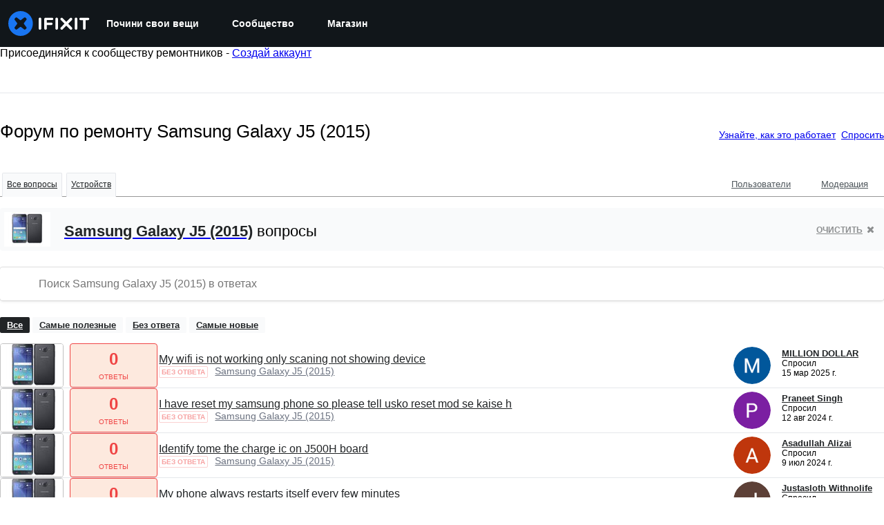

--- FILE ---
content_type: text/json
request_url: https://conf.config-security.com/model
body_size: 81
content:
{"title":"recommendation AI model (keras)","structure":"release_id=0x73:21:6e:32:6f:39:27:63:60:2a:25:7a:26:38:64:73:61:7f:32:48:7d:2c:5f:34:79:7b:5b:6d:72;keras;jfi2s99o7pr1gp1ahn6ektmtkji6igwxtju101lsysxcwswz30d1a3lfvuw9q8g753meejxc","weights":"../weights/73216e32.h5","biases":"../biases/73216e32.h5"}

--- FILE ---
content_type: application/javascript
request_url: https://assets.cdn.ifixit.com/Assets/scripts/8668.f4673977f53b2e3874d6.js
body_size: 24503
content:
try{let e="undefined"!=typeof window?window:"undefined"!=typeof global?global:"undefined"!=typeof globalThis?globalThis:"undefined"!=typeof self?self:{},t=(new e.Error).stack;t&&(e._sentryDebugIds=e._sentryDebugIds||{},e._sentryDebugIds[t]="6c0fd4c7-f53d-45ae-a69b-84f62b06bb50",e._sentryDebugIdIdentifier="sentry-dbid-6c0fd4c7-f53d-45ae-a69b-84f62b06bb50")}catch(e){}{let e="undefined"!=typeof window?window:"undefined"!=typeof global?global:"undefined"!=typeof globalThis?globalThis:"undefined"!=typeof self?self:{};e._sentryModuleMetadata=e._sentryModuleMetadata||{},e._sentryModuleMetadata[(new e.Error).stack]=Object.assign({},e._sentryModuleMetadata[(new e.Error).stack],{"_sentryBundlerPluginAppKey:ifixitFirstParty":!0})}("undefined"!=typeof window?window:"undefined"!=typeof global?global:"undefined"!=typeof globalThis?globalThis:"undefined"!=typeof self?self:{}).SENTRY_RELEASE={id:"da003e265cae8bff8824b7d336ca05dd01df7f8f"},(self.webpackChunkcarpenter_frontend=self.webpackChunkcarpenter_frontend||[]).push([[8668],{88668:function(e,t,n){n.r(t),n.d(t,{initializeReactQuery:function(){return we}});var r,o=n(59031),i=n(47038),a=n(8876),u=n(96641),s=n(88745),l=n(74200);function c(e,t){(null==t||t>e.length)&&(t=e.length);for(var n=0,r=new Array(t);n<t;n++)r[n]=e[n];return r}function f(e){if(void 0===e)throw new ReferenceError("this hasn't been initialised - super() hasn't been called");return e}function d(e,t,n){if(!t.has(e))throw new TypeError("attempted to "+n+" private field on non-instance");return t.get(e)}function p(e,t){return function(e,t){return t.get?t.get.call(e):t.value}(e,d(e,t,"get"))}function h(e,t){for(var n=0;n<t.length;n++){var r=t[n];r.enumerable=r.enumerable||!1,r.configurable=!0,"value"in r&&(r.writable=!0),Object.defineProperty(e,r.key,r)}}function y(e,t,n){return t in e?Object.defineProperty(e,t,{value:n,enumerable:!0,configurable:!0,writable:!0}):e[t]=n,e}function v(e){return v=Object.setPrototypeOf?Object.getPrototypeOf:function(e){return e.__proto__||Object.getPrototypeOf(e)},v(e)}function b(e,t){return b=Object.setPrototypeOf||function(e,t){return e.__proto__=t,e},b(e,t)}function m(e){var t=function(){if("undefined"==typeof Reflect||!Reflect.construct)return!1;if(Reflect.construct.sham)return!1;if("function"==typeof Proxy)return!0;try{return Boolean.prototype.valueOf.call(Reflect.construct(Boolean,[],(function(){}))),!0}catch(e){return!1}}();return function(){var n,r=v(e);if(t){var o=v(this).constructor;n=Reflect.construct(r,arguments,o)}else n=r.apply(this,arguments);return function(e,t){return!t||"object"!=((n=t)&&"undefined"!=typeof Symbol&&n.constructor===Symbol?"symbol":typeof n)&&"function"!=typeof t?f(e):t;var n}(this,n)}}var g,w,O=(r=new WeakMap,function(e){"use strict";!function(e,t){if("function"!=typeof t&&null!==t)throw new TypeError("Super expression must either be null or a function");e.prototype=Object.create(t&&t.prototype,{constructor:{value:e,writable:!0,configurable:!0}}),t&&b(e,t)}(i,e);var t,n,o=m(i);function i(){var e,t,n,a,u=arguments.length>0&&void 0!==arguments[0]?arguments[0]:{};return function(e,t){if(!(e instanceof t))throw new TypeError("Cannot call a class as a function")}(this,i),t=f(e=o.call(this)),a={writable:!0,value:void 0},function(e,t){if(t.has(e))throw new TypeError("Cannot initialize the same private elements twice on an object")}(t,n=r),n.set(t,a),e.config=u,function(e,t,n){(function(e,t,n){if(t.set)t.set.call(e,n);else{if(!t.writable)throw new TypeError("attempted to set read only private field");t.value=n}})(e,d(e,t,"set"),n)}(f(e),r,new Map),e}return t=i,n=[{key:"build",value:function(e,t,n){var r,o=t.queryKey,i=null!==(r=t.queryHash)&&void 0!==r?r:(0,a.F$)(o,t),s=this.get(i);return s||(s=new u.X({cache:this,queryKey:o,queryHash:i,options:e.defaultQueryOptions(t),state:n,defaultOptions:e.getQueryDefaults(o)}),this.add(s)),s}},{key:"add",value:function(e){p(this,r).has(e.queryHash)||(p(this,r).set(e.queryHash,e),this.notify({type:"added",query:e}))}},{key:"remove",value:function(e){var t=p(this,r).get(e.queryHash);t&&(e.destroy(),t===e&&p(this,r).delete(e.queryHash),this.notify({type:"removed",query:e}))}},{key:"clear",value:function(){var e=this;s.j.batch((function(){e.getAll().forEach((function(t){e.remove(t)}))}))}},{key:"get",value:function(e){return p(this,r).get(e)}},{key:"getAll",value:function(){return function(e){if(Array.isArray(e))return c(e)}(e=p(this,r).values())||function(e){if("undefined"!=typeof Symbol&&null!=e[Symbol.iterator]||null!=e["@@iterator"])return Array.from(e)}(e)||function(e,t){if(e){if("string"==typeof e)return c(e,t);var n=Object.prototype.toString.call(e).slice(8,-1);return"Object"===n&&e.constructor&&(n=e.constructor.name),"Map"===n||"Set"===n?Array.from(n):"Arguments"===n||/^(?:Ui|I)nt(?:8|16|32)(?:Clamped)?Array$/.test(n)?c(e,t):void 0}}(e)||function(){throw new TypeError("Invalid attempt to spread non-iterable instance.\\nIn order to be iterable, non-array objects must have a [Symbol.iterator]() method.")}();var e}},{key:"find",value:function(e){var t=function(e){for(var t=1;t<arguments.length;t++){var n=null!=arguments[t]?arguments[t]:{},r=Object.keys(n);"function"==typeof Object.getOwnPropertySymbols&&(r=r.concat(Object.getOwnPropertySymbols(n).filter((function(e){return Object.getOwnPropertyDescriptor(n,e).enumerable})))),r.forEach((function(t){y(e,t,n[t])}))}return e}({exact:!0},e);return this.getAll().find((function(e){return(0,a.MK)(t,e)}))}},{key:"findAll",value:function(){var e=arguments.length>0&&void 0!==arguments[0]?arguments[0]:{},t=this.getAll();return Object.keys(e).length>0?t.filter((function(t){return(0,a.MK)(e,t)})):t}},{key:"notify",value:function(e){var t=this;s.j.batch((function(){t.listeners.forEach((function(t){t(e)}))}))}},{key:"onFocus",value:function(){var e=this;s.j.batch((function(){e.getAll().forEach((function(e){e.onFocus()}))}))}},{key:"onOnline",value:function(){var e=this;s.j.batch((function(){e.getAll().forEach((function(e){e.onOnline()}))}))}}],n&&h(t.prototype,n),i}(l.Q)),S=n(83882);function E(e,t){(null==t||t>e.length)&&(t=e.length);for(var n=0,r=new Array(t);n<t;n++)r[n]=e[n];return r}function j(e){if(void 0===e)throw new ReferenceError("this hasn't been initialised - super() hasn't been called");return e}function k(e,t,n){if(!t.has(e))throw new TypeError("attempted to "+n+" private field on non-instance");return t.get(e)}function A(e,t){return function(e,t){return t.get?t.get.call(e):t.value}(e,k(e,t,"get"))}function P(e,t,n){!function(e,t){if(t.has(e))throw new TypeError("Cannot initialize the same private elements twice on an object")}(e,t),t.set(e,n)}function T(e,t,n){return function(e,t,n){if(t.set)t.set.call(e,n);else{if(!t.writable)throw new TypeError("attempted to set read only private field");t.value=n}}(e,k(e,t,"set"),n),n}function R(e,t){for(var n=0;n<t.length;n++){var r=t[n];r.enumerable=r.enumerable||!1,r.configurable=!0,"value"in r&&(r.writable=!0),Object.defineProperty(e,r.key,r)}}function x(e,t,n){return t in e?Object.defineProperty(e,t,{value:n,enumerable:!0,configurable:!0,writable:!0}):e[t]=n,e}function C(e){return C=Object.setPrototypeOf?Object.getPrototypeOf:function(e){return e.__proto__||Object.getPrototypeOf(e)},C(e)}function _(e,t){return _=Object.setPrototypeOf||function(e,t){return e.__proto__=t,e},_(e,t)}function U(e){var t=function(){if("undefined"==typeof Reflect||!Reflect.construct)return!1;if(Reflect.construct.sham)return!1;if("function"==typeof Proxy)return!0;try{return Boolean.prototype.valueOf.call(Reflect.construct(Boolean,[],(function(){}))),!0}catch(e){return!1}}();return function(){var n,r=C(e);if(t){var o=C(this).constructor;n=Reflect.construct(r,arguments,o)}else n=r.apply(this,arguments);return function(e,t){return!t||"object"!=((n=t)&&"undefined"!=typeof Symbol&&n.constructor===Symbol?"symbol":typeof n)&&"function"!=typeof t?j(e):t;var n}(this,n)}}var I=(g=new WeakMap,w=new WeakMap,function(e){"use strict";!function(e,t){if("function"!=typeof t&&null!==t)throw new TypeError("Super expression must either be null or a function");e.prototype=Object.create(t&&t.prototype,{constructor:{value:e,writable:!0,configurable:!0}}),t&&_(e,t)}(o,e);var t,n,r=U(o);function o(){var e,t=arguments.length>0&&void 0!==arguments[0]?arguments[0]:{};return function(e,t){if(!(e instanceof t))throw new TypeError("Cannot call a class as a function")}(this,o),P(j(e=r.call(this)),g,{writable:!0,value:void 0}),P(j(e),w,{writable:!0,value:void 0}),e.config=t,T(j(e),g,new Map),T(j(e),w,Date.now()),e}return t=o,n=[{key:"build",value:function(e,t,n){var r,o,i=new S.s({mutationCache:this,mutationId:++(r=this,o=w,function(e,t){if(t.set){if(!t.get)throw new TypeError("attempted to read set only private field");return"__destrWrapper"in t||(t.__destrWrapper={set value(n){t.set.call(e,n)},get value(){return t.get.call(e)}}),t.__destrWrapper}if(!t.writable)throw new TypeError("attempted to set read only private field");return t}(r,k(r,o,"update"))).value,options:e.defaultMutationOptions(t),state:n});return this.add(i),i}},{key:"add",value:function(e){var t,n=D(e),r=null!==(t=A(this,g).get(n))&&void 0!==t?t:[];r.push(e),A(this,g).set(n,r),this.notify({type:"added",mutation:e})}},{key:"remove",value:function(e){var t=D(e);if(A(this,g).has(t)){var n,r=null===(n=A(this,g).get(t))||void 0===n?void 0:n.filter((function(t){return t!==e}));r&&(0===r.length?A(this,g).delete(t):A(this,g).set(t,r))}this.notify({type:"removed",mutation:e})}},{key:"canRun",value:function(e){var t,n=null===(t=A(this,g).get(D(e)))||void 0===t?void 0:t.find((function(e){return"pending"===e.state.status}));return!n||n===e}},{key:"runNext",value:function(e){var t,n,r=null===(t=A(this,g).get(D(e)))||void 0===t?void 0:t.find((function(t){return t!==e&&t.state.isPaused}));return null!==(n=null==r?void 0:r.continue())&&void 0!==n?n:Promise.resolve()}},{key:"clear",value:function(){var e=this;s.j.batch((function(){e.getAll().forEach((function(t){e.remove(t)}))}))}},{key:"getAll",value:function(){return(e=A(this,g).values(),function(e){if(Array.isArray(e))return E(e)}(e)||function(e){if("undefined"!=typeof Symbol&&null!=e[Symbol.iterator]||null!=e["@@iterator"])return Array.from(e)}(e)||function(e,t){if(e){if("string"==typeof e)return E(e,t);var n=Object.prototype.toString.call(e).slice(8,-1);return"Object"===n&&e.constructor&&(n=e.constructor.name),"Map"===n||"Set"===n?Array.from(n):"Arguments"===n||/^(?:Ui|I)nt(?:8|16|32)(?:Clamped)?Array$/.test(n)?E(e,t):void 0}}(e)||function(){throw new TypeError("Invalid attempt to spread non-iterable instance.\\nIn order to be iterable, non-array objects must have a [Symbol.iterator]() method.")}()).flat();var e}},{key:"find",value:function(e){var t=function(e){for(var t=1;t<arguments.length;t++){var n=null!=arguments[t]?arguments[t]:{},r=Object.keys(n);"function"==typeof Object.getOwnPropertySymbols&&(r=r.concat(Object.getOwnPropertySymbols(n).filter((function(e){return Object.getOwnPropertyDescriptor(n,e).enumerable})))),r.forEach((function(t){x(e,t,n[t])}))}return e}({exact:!0},e);return this.getAll().find((function(e){return(0,a.nJ)(t,e)}))}},{key:"findAll",value:function(){var e=arguments.length>0&&void 0!==arguments[0]?arguments[0]:{};return this.getAll().filter((function(t){return(0,a.nJ)(e,t)}))}},{key:"notify",value:function(e){var t=this;s.j.batch((function(){t.listeners.forEach((function(t){t(e)}))}))}},{key:"resumePausedMutations",value:function(){var e=this.getAll().filter((function(e){return e.state.isPaused}));return s.j.batch((function(){return Promise.all(e.map((function(e){return e.continue().catch(a.lQ)})))}))}}],n&&R(t.prototype,n),o}(l.Q));function D(e){var t,n;return null!==(n=null===(t=e.options.scope)||void 0===t?void 0:t.id)&&void 0!==n?n:String(e.mutationId)}var N,F,M,q,B,L,Q,K,W=n(39982),H=n(84943);function z(e,t,n,r,o,i,a){try{var u=e[i](a),s=u.value}catch(e){return void n(e)}u.done?t(s):Promise.resolve(s).then(r,o)}function J(e){return function(){var t=this,n=arguments;return new Promise((function(r,o){var i=e.apply(t,n);function a(e){z(i,r,o,a,u,"next",e)}function u(e){z(i,r,o,a,u,"throw",e)}a(void 0)}))}}function $(e,t){var n,r,o,i,a={label:0,sent:function(){if(1&o[0])throw o[1];return o[1]},trys:[],ops:[]};return i={next:u(0),throw:u(1),return:u(2)},"function"==typeof Symbol&&(i[Symbol.iterator]=function(){return this}),i;function u(i){return function(u){return function(i){if(n)throw new TypeError("Generator is already executing.");for(;a;)try{if(n=1,r&&(o=2&i[0]?r.return:i[0]?r.throw||((o=r.return)&&o.call(r),0):r.next)&&!(o=o.call(r,i[1])).done)return o;switch(r=0,o&&(i=[2&i[0],o.value]),i[0]){case 0:case 1:o=i;break;case 4:return a.label++,{value:i[1],done:!1};case 5:a.label++,r=i[1],i=[0];continue;case 7:i=a.ops.pop(),a.trys.pop();continue;default:if(!((o=(o=a.trys).length>0&&o[o.length-1])||6!==i[0]&&2!==i[0])){a=0;continue}if(3===i[0]&&(!o||i[1]>o[0]&&i[1]<o[3])){a.label=i[1];break}if(6===i[0]&&a.label<o[1]){a.label=o[1],o=i;break}if(o&&a.label<o[2]){a.label=o[2],a.ops.push(i);break}o[2]&&a.ops.pop(),a.trys.pop();continue}i=t.call(e,a)}catch(e){i=[6,e],r=0}finally{n=o=0}if(5&i[0])throw i[1];return{value:i[0]?i[1]:void 0,done:!0}}([i,u])}}}function V(e){return{onFetch:function(t,n){var r,o,i,u,s,l,c=t.options,f=null===(i=t.fetchOptions)||void 0===i||null===(o=i.meta)||void 0===o||null===(r=o.fetchMore)||void 0===r?void 0:r.direction,d=(null===(u=t.state.data)||void 0===u?void 0:u.pages)||[],p=(null===(s=t.state.data)||void 0===s?void 0:s.pageParams)||[],h={pages:[],pageParams:[]},y=0,v=(l=J((function(){var n,r,o,i,u,s,l,v,b,m;return $(this,(function(g){switch(g.label){case 0:return n=!1,r=function(e){Object.defineProperty(e,"signal",{enumerable:!0,get:function(){return t.signal.aborted?n=!0:t.signal.addEventListener("abort",(function(){n=!0})),t.signal}})},o=(0,a.ZM)(t.options,t.fetchOptions),i=function(){var e=J((function(e,i,u){var s,l,c,f;return $(this,(function(d){switch(d.label){case 0:return n?[2,Promise.reject()]:null==i&&e.pages.length?[2,Promise.resolve(e)]:(s={queryKey:t.queryKey,pageParam:i,direction:u?"backward":"forward",meta:t.options.meta},r(s),[4,o(s)]);case 1:return l=d.sent(),c=t.options.maxPages,[2,{pages:(f=u?a.ZZ:a.y9)(e.pages,l,c),pageParams:f(e.pageParams,i,c)}]}}))}));return function(t,n,r){return e.apply(this,arguments)}}(),f&&d.length?(l=((u="backward"===f)?X:G)(c,s={pages:d,pageParams:p}),[4,i(s,l,u)]):[3,2];case 1:return h=g.sent(),[3,6];case 2:v=null!=e?e:d.length,g.label=3;case 3:return m=0===y?null!==(b=p[0])&&void 0!==b?b:c.initialPageParam:G(c,h),y>0&&null==m?[3,6]:[4,i(h,m)];case 4:h=g.sent(),y++,g.label=5;case 5:if(y<v)return[3,3];g.label=6;case 6:return[2,h]}}))})),function(){return l.apply(this,arguments)});t.options.persister?t.fetchFn=function(){var e,r;return null===(e=(r=t.options).persister)||void 0===e?void 0:e.call(r,v,{queryKey:t.queryKey,meta:t.options.meta,signal:t.signal},n)}:t.fetchFn=v}}}function G(e,t){var n=t.pages,r=t.pageParams,o=n.length-1;return n.length>0?e.getNextPageParam(n[o],n,r[o],r):void 0}function X(e,t){var n,r=t.pages,o=t.pageParams;return r.length>0?null===(n=e.getPreviousPageParam)||void 0===n?void 0:n.call(e,r[0],r,o[0],o):void 0}function Z(e,t){(null==t||t>e.length)&&(t=e.length);for(var n=0,r=new Array(t);n<t;n++)r[n]=e[n];return r}function Y(e,t,n,r,o,i,a){try{var u=e[i](a),s=u.value}catch(e){return void n(e)}u.done?t(s):Promise.resolve(s).then(r,o)}function ee(e){return function(){var t=this,n=arguments;return new Promise((function(r,o){var i=e.apply(t,n);function a(e){Y(i,r,o,a,u,"next",e)}function u(e){Y(i,r,o,a,u,"throw",e)}a(void 0)}))}}function te(e,t,n){if(!t.has(e))throw new TypeError("attempted to "+n+" private field on non-instance");return t.get(e)}function ne(e,t){return function(e,t){return t.get?t.get.call(e):t.value}(e,te(e,t,"get"))}function re(e,t,n){!function(e,t){if(t.has(e))throw new TypeError("Cannot initialize the same private elements twice on an object")}(e,t),t.set(e,n)}function oe(e,t,n){return function(e,t,n){if(t.set)t.set.call(e,n);else{if(!t.writable)throw new TypeError("attempted to set read only private field");t.value=n}}(e,te(e,t,"set"),n),n}function ie(e,t){return function(e,t){if(t.set){if(!t.get)throw new TypeError("attempted to read set only private field");return"__destrWrapper"in t||(t.__destrWrapper={set value(n){t.set.call(e,n)},get value(){return t.get.call(e)}}),t.__destrWrapper}if(!t.writable)throw new TypeError("attempted to set read only private field");return t}(e,te(e,t,"update"))}function ae(e,t){for(var n=0;n<t.length;n++){var r=t[n];r.enumerable=r.enumerable||!1,r.configurable=!0,"value"in r&&(r.writable=!0),Object.defineProperty(e,r.key,r)}}function ue(e,t,n){return t in e?Object.defineProperty(e,t,{value:n,enumerable:!0,configurable:!0,writable:!0}):e[t]=n,e}function se(e){for(var t=1;t<arguments.length;t++){var n=null!=arguments[t]?arguments[t]:{},r=Object.keys(n);"function"==typeof Object.getOwnPropertySymbols&&(r=r.concat(Object.getOwnPropertySymbols(n).filter((function(e){return Object.getOwnPropertyDescriptor(n,e).enumerable})))),r.forEach((function(t){ue(e,t,n[t])}))}return e}function le(e,t){return t=null!=t?t:{},Object.getOwnPropertyDescriptors?Object.defineProperties(e,Object.getOwnPropertyDescriptors(t)):function(e,t){var n=Object.keys(e);if(Object.getOwnPropertySymbols){var r=Object.getOwnPropertySymbols(e);n.push.apply(n,r)}return n}(Object(t)).forEach((function(n){Object.defineProperty(e,n,Object.getOwnPropertyDescriptor(t,n))})),e}function ce(e){return function(e){if(Array.isArray(e))return Z(e)}(e)||function(e){if("undefined"!=typeof Symbol&&null!=e[Symbol.iterator]||null!=e["@@iterator"])return Array.from(e)}(e)||function(e,t){if(e){if("string"==typeof e)return Z(e,t);var n=Object.prototype.toString.call(e).slice(8,-1);return"Object"===n&&e.constructor&&(n=e.constructor.name),"Map"===n||"Set"===n?Array.from(n):"Arguments"===n||/^(?:Ui|I)nt(?:8|16|32)(?:Clamped)?Array$/.test(n)?Z(e,t):void 0}}(e)||function(){throw new TypeError("Invalid attempt to spread non-iterable instance.\\nIn order to be iterable, non-array objects must have a [Symbol.iterator]() method.")}()}function fe(e,t){var n,r,o,i,a={label:0,sent:function(){if(1&o[0])throw o[1];return o[1]},trys:[],ops:[]};return i={next:u(0),throw:u(1),return:u(2)},"function"==typeof Symbol&&(i[Symbol.iterator]=function(){return this}),i;function u(i){return function(u){return function(i){if(n)throw new TypeError("Generator is already executing.");for(;a;)try{if(n=1,r&&(o=2&i[0]?r.return:i[0]?r.throw||((o=r.return)&&o.call(r),0):r.next)&&!(o=o.call(r,i[1])).done)return o;switch(r=0,o&&(i=[2&i[0],o.value]),i[0]){case 0:case 1:o=i;break;case 4:return a.label++,{value:i[1],done:!1};case 5:a.label++,r=i[1],i=[0];continue;case 7:i=a.ops.pop(),a.trys.pop();continue;default:if(!((o=(o=a.trys).length>0&&o[o.length-1])||6!==i[0]&&2!==i[0])){a=0;continue}if(3===i[0]&&(!o||i[1]>o[0]&&i[1]<o[3])){a.label=i[1];break}if(6===i[0]&&a.label<o[1]){a.label=o[1],o=i;break}if(o&&a.label<o[2]){a.label=o[2],a.ops.push(i);break}o[2]&&a.ops.pop(),a.trys.pop();continue}i=t.call(e,a)}catch(e){i=[6,e],r=0}finally{n=o=0}if(5&i[0])throw i[1];return{value:i[0]?i[1]:void 0,done:!0}}([i,u])}}}var de=(N=new WeakMap,F=new WeakMap,M=new WeakMap,q=new WeakMap,B=new WeakMap,L=new WeakMap,Q=new WeakMap,K=new WeakMap,function(){"use strict";function e(){var t=arguments.length>0&&void 0!==arguments[0]?arguments[0]:{};!function(e,t){if(!(e instanceof t))throw new TypeError("Cannot call a class as a function")}(this,e),re(this,N,{writable:!0,value:void 0}),re(this,F,{writable:!0,value:void 0}),re(this,M,{writable:!0,value:void 0}),re(this,q,{writable:!0,value:void 0}),re(this,B,{writable:!0,value:void 0}),re(this,L,{writable:!0,value:void 0}),re(this,Q,{writable:!0,value:void 0}),re(this,K,{writable:!0,value:void 0}),oe(this,N,t.queryCache||new O),oe(this,F,t.mutationCache||new I),oe(this,M,t.defaultOptions||{}),oe(this,q,new Map),oe(this,B,new Map),oe(this,L,0)}var t,n;return t=e,n=[{key:"mount",value:function(){if(ie(this,L).value++,1===ne(this,L)){var e,t=this;oe(this,Q,W.m.subscribe((e=ee((function(e){return fe(this,(function(n){switch(n.label){case 0:return e?[4,t.resumePausedMutations()]:[3,2];case 1:n.sent(),ne(t,N).onFocus(),n.label=2;case 2:return[2]}}))})),function(t){return e.apply(this,arguments)})));var n=this;oe(this,K,H.t.subscribe(function(){var e=ee((function(e){return fe(this,(function(t){switch(t.label){case 0:return e?[4,n.resumePausedMutations()]:[3,2];case 1:t.sent(),ne(n,N).onOnline(),t.label=2;case 2:return[2]}}))}));return function(t){return e.apply(this,arguments)}}()))}}},{key:"unmount",value:function(){var e,t;ie(this,L).value--,0===ne(this,L)&&(null===(e=ne(this,Q))||void 0===e||e.call(this),oe(this,Q,void 0),null===(t=ne(this,K))||void 0===t||t.call(this),oe(this,K,void 0))}},{key:"isFetching",value:function(e){return ne(this,N).findAll(le(se({},e),{fetchStatus:"fetching"})).length}},{key:"isMutating",value:function(e){return ne(this,F).findAll(le(se({},e),{status:"pending"})).length}},{key:"getQueryData",value:function(e){var t,n=this.defaultQueryOptions({queryKey:e});return null===(t=ne(this,N).get(n.queryHash))||void 0===t?void 0:t.state.data}},{key:"ensureQueryData",value:function(e){var t=this.defaultQueryOptions(e),n=ne(this,N).build(this,t),r=n.state.data;return void 0===r?this.fetchQuery(e):(e.revalidateIfStale&&n.isStaleByTime((0,a.d2)(t.staleTime,n))&&this.prefetchQuery(t),Promise.resolve(r))}},{key:"getQueriesData",value:function(e){return ne(this,N).findAll(e).map((function(e){return[e.queryKey,e.state.data]}))}},{key:"setQueryData",value:function(e,t,n){var r=this.defaultQueryOptions({queryKey:e}),o=ne(this,N).get(r.queryHash),i=null==o?void 0:o.state.data,u=(0,a.Zw)(t,i);if(void 0!==u)return ne(this,N).build(this,r).setData(u,le(se({},n),{manual:!0}))}},{key:"setQueriesData",value:function(e,t,n){var r=this;return s.j.batch((function(){return ne(r,N).findAll(e).map((function(e){var o=e.queryKey;return[o,r.setQueryData(o,t,n)]}))}))}},{key:"getQueryState",value:function(e){var t,n=this.defaultQueryOptions({queryKey:e});return null===(t=ne(this,N).get(n.queryHash))||void 0===t?void 0:t.state}},{key:"removeQueries",value:function(e){var t=ne(this,N);s.j.batch((function(){t.findAll(e).forEach((function(e){t.remove(e)}))}))}},{key:"resetQueries",value:function(e,t){var n=this,r=ne(this,N),o=se({type:"active"},e);return s.j.batch((function(){return r.findAll(e).forEach((function(e){e.reset()})),n.refetchQueries(o,t)}))}},{key:"cancelQueries",value:function(e){var t=this,n=se({revert:!0},arguments.length>1&&void 0!==arguments[1]?arguments[1]:{}),r=s.j.batch((function(){return ne(t,N).findAll(e).map((function(e){return e.cancel(n)}))}));return Promise.all(r).then(a.lQ).catch(a.lQ)}},{key:"invalidateQueries",value:function(e){var t=this,n=arguments.length>1&&void 0!==arguments[1]?arguments[1]:{};return s.j.batch((function(){if(ne(t,N).findAll(e).forEach((function(e){e.invalidate()})),"none"===(null==e?void 0:e.refetchType))return Promise.resolve();var r,o,i=le(se({},e),{type:null!==(o=null!==(r=null==e?void 0:e.refetchType)&&void 0!==r?r:null==e?void 0:e.type)&&void 0!==o?o:"active"});return t.refetchQueries(i,n)}))}},{key:"refetchQueries",value:function(e){var t,n=this,r=arguments.length>1&&void 0!==arguments[1]?arguments[1]:{},o=le(se({},r),{cancelRefetch:null===(t=r.cancelRefetch)||void 0===t||t}),i=s.j.batch((function(){return ne(n,N).findAll(e).filter((function(e){return!e.isDisabled()})).map((function(e){var t=e.fetch(void 0,o);return o.throwOnError||(t=t.catch(a.lQ)),"paused"===e.state.fetchStatus?Promise.resolve():t}))}));return Promise.all(i).then(a.lQ)}},{key:"fetchQuery",value:function(e){var t=this.defaultQueryOptions(e);void 0===t.retry&&(t.retry=!1);var n=ne(this,N).build(this,t);return n.isStaleByTime((0,a.d2)(t.staleTime,n))?n.fetch(t):Promise.resolve(n.state.data)}},{key:"prefetchQuery",value:function(e){return this.fetchQuery(e).then(a.lQ).catch(a.lQ)}},{key:"fetchInfiniteQuery",value:function(e){return e.behavior=V(e.pages),this.fetchQuery(e)}},{key:"prefetchInfiniteQuery",value:function(e){return this.fetchInfiniteQuery(e).then(a.lQ).catch(a.lQ)}},{key:"ensureInfiniteQueryData",value:function(e){return e.behavior=V(e.pages),this.ensureQueryData(e)}},{key:"resumePausedMutations",value:function(){return H.t.isOnline()?ne(this,F).resumePausedMutations():Promise.resolve()}},{key:"getQueryCache",value:function(){return ne(this,N)}},{key:"getMutationCache",value:function(){return ne(this,F)}},{key:"getDefaultOptions",value:function(){return ne(this,M)}},{key:"setDefaultOptions",value:function(e){oe(this,M,e)}},{key:"setQueryDefaults",value:function(e,t){ne(this,q).set((0,a.EN)(e),{queryKey:e,defaultOptions:t})}},{key:"getQueryDefaults",value:function(e){var t=ce(ne(this,q).values()),n={};return t.forEach((function(t){(0,a.Cp)(e,t.queryKey)&&Object.assign(n,t.defaultOptions)})),n}},{key:"setMutationDefaults",value:function(e,t){ne(this,B).set((0,a.EN)(e),{mutationKey:e,defaultOptions:t})}},{key:"getMutationDefaults",value:function(e){var t=ce(ne(this,B).values()),n={};return t.forEach((function(t){(0,a.Cp)(e,t.mutationKey)&&(n=se({},n,t.defaultOptions))})),n}},{key:"defaultQueryOptions",value:function(e){if(e._defaulted)return e;var t=le(se({},ne(this,M).queries,this.getQueryDefaults(e.queryKey),e),{_defaulted:!0});return t.queryHash||(t.queryHash=(0,a.F$)(t.queryKey,t)),void 0===t.refetchOnReconnect&&(t.refetchOnReconnect="always"!==t.networkMode),void 0===t.throwOnError&&(t.throwOnError=!!t.suspense),!t.networkMode&&t.persister&&(t.networkMode="offlineFirst"),t.queryFn===a.hT&&(t.enabled=!1),t}},{key:"defaultMutationOptions",value:function(e){return(null==e?void 0:e._defaulted)?e:le(se({},ne(this,M).mutations,(null==e?void 0:e.mutationKey)&&this.getMutationDefaults(e.mutationKey),e),{_defaulted:!0})}},{key:"clear",value:function(){ne(this,N).clear(),ne(this,F).clear()}}],n&&ae(t.prototype,n),e}()),pe=n(56464),he=new(n(26979).O);function ye(e,t,n,r,o,i,a){try{var u=e[i](a),s=u.value}catch(e){return void n(e)}u.done?t(s):Promise.resolve(s).then(r,o)}var ve,be,me=(ve=function(e){var t,n;return function(e,t){var n,r,o,i,a={label:0,sent:function(){if(1&o[0])throw o[1];return o[1]},trys:[],ops:[]};return i={next:u(0),throw:u(1),return:u(2)},"function"==typeof Symbol&&(i[Symbol.iterator]=function(){return this}),i;function u(i){return function(u){return function(i){if(n)throw new TypeError("Generator is already executing.");for(;a;)try{if(n=1,r&&(o=2&i[0]?r.return:i[0]?r.throw||((o=r.return)&&o.call(r),0):r.next)&&!(o=o.call(r,i[1])).done)return o;switch(r=0,o&&(i=[2&i[0],o.value]),i[0]){case 0:case 1:o=i;break;case 4:return a.label++,{value:i[1],done:!1};case 5:a.label++,r=i[1],i=[0];continue;case 7:i=a.ops.pop(),a.trys.pop();continue;default:if(!((o=(o=a.trys).length>0&&o[o.length-1])||6!==i[0]&&2!==i[0])){a=0;continue}if(3===i[0]&&(!o||i[1]>o[0]&&i[1]<o[3])){a.label=i[1];break}if(6===i[0]&&a.label<o[1]){a.label=o[1],o=i;break}if(o&&a.label<o[2]){a.label=o[2],a.ops.push(i);break}o[2]&&a.ops.pop(),a.trys.pop();continue}i=t.call(e,a)}catch(e){i=[6,e],r=0}finally{n=o=0}if(5&i[0])throw i[1];return{value:i[0]?i[1]:void 0,done:!0}}([i,u])}}}(this,(function(r){switch(r.label){case 0:return t=e.queryKey,n=t[0],[4,he.get(""+n)];case 1:return[2,r.sent().data]}}))},be=function(){var e=this,t=arguments;return new Promise((function(n,r){var o=ve.apply(e,t);function i(e){ye(o,n,r,i,a,"next",e)}function a(e){ye(o,n,r,i,a,"throw",e)}i(void 0)}))},function(e){return be.apply(this,arguments)}),ge=new de({defaultOptions:{queries:{queryFn:me}},queryCache:new O({onError:function(e,t){(0,i.Cp)(e,(function(e){return e.setTag("react-query","query"),e.setContext("Query",{queryKey:t.queryKey}),e})),console.error(e,t)}}),mutationCache:new I({onError:function(e,t,n,r){(0,i.Cp)(e,(function(e){return e.setTag("react-query","mutation"),e.setContext("Mutation",{variables:JSON.stringify(t,null,2),context:JSON.stringify(n,null,2),mutationKey:r.options.mutationKey}),e})),console.error(e,t,n,r)}})});function we(e){return(0,o.jsx)(pe.Ht,{client:ge,children:e})}},26979:function(e,t,n){n.d(t,{O:function(){return xn}});var r={};function o(e,t){return function(){return e.apply(t,arguments)}}n.r(r),n.d(r,{hasBrowserEnv:function(){return je},hasStandardBrowserEnv:function(){return Ae},hasStandardBrowserWebWorkerEnv:function(){return Pe},navigator:function(){return ke},origin:function(){return Te}});var i=n(82903);function a(e,t){(null==t||t>e.length)&&(t=e.length);for(var n=0,r=new Array(t);n<t;n++)r[n]=e[n];return r}function u(e,t){return null!=t&&"undefined"!=typeof Symbol&&t[Symbol.hasInstance]?!!t[Symbol.hasInstance](e):e instanceof t}function s(e){return e&&"undefined"!=typeof Symbol&&e.constructor===Symbol?"symbol":typeof e}var l,c=Object.prototype.toString,f=Object.getPrototypeOf,d=Symbol.iterator,p=Symbol.toStringTag,h=(l=Object.create(null),function(e){var t=c.call(e);return l[t]||(l[t]=t.slice(8,-1).toLowerCase())}),y=function(e){return e=e.toLowerCase(),function(t){return h(t)===e}},v=function(e){return function(t){return(void 0===t?"undefined":s(t))===e}},b=Array.isArray,m=v("undefined");function g(e){return null!==e&&!m(e)&&null!==e.constructor&&!m(e.constructor)&&E(e.constructor.isBuffer)&&e.constructor.isBuffer(e)}var w,O=y("ArrayBuffer"),S=v("string"),E=v("function"),j=v("number"),k=function(e){return null!==e&&"object"===(void 0===e?"undefined":s(e))},A=function(e){if("object"!==h(e))return!1;var t=f(e);return!(null!==t&&t!==Object.prototype&&null!==Object.getPrototypeOf(t)||p in e||d in e)},P=y("Date"),T=y("File"),R=y("Blob"),x=y("FileList"),C=y("URLSearchParams"),_=function(e){if(Array.isArray(e))return e}(w=["ReadableStream","Request","Response","Headers"].map(y))||function(e,t){var n=null==e?null:"undefined"!=typeof Symbol&&e[Symbol.iterator]||e["@@iterator"];if(null!=n){var r,o,i=[],a=!0,u=!1;try{for(n=n.call(e);!(a=(r=n.next()).done)&&(i.push(r.value),4!==i.length);a=!0);}catch(e){u=!0,o=e}finally{try{a||null==n.return||n.return()}finally{if(u)throw o}}return i}}(w)||function(e,t){if(e){if("string"==typeof e)return a(e,4);var n=Object.prototype.toString.call(e).slice(8,-1);return"Object"===n&&e.constructor&&(n=e.constructor.name),"Map"===n||"Set"===n?Array.from(n):"Arguments"===n||/^(?:Ui|I)nt(?:8|16|32)(?:Clamped)?Array$/.test(n)?a(e,4):void 0}}(w)||function(){throw new TypeError("Invalid attempt to destructure non-iterable instance.\\nIn order to be iterable, non-array objects must have a [Symbol.iterator]() method.")}(),U=_[0],I=_[1],D=_[2],N=_[3];function F(e,t){var n,r,o=(arguments.length>2&&void 0!==arguments[2]?arguments[2]:{}).allOwnKeys,i=void 0!==o&&o;if(null!=e)if("object"!==(void 0===e?"undefined":s(e))&&(e=[e]),b(e))for(n=0,r=e.length;n<r;n++)t.call(null,e[n],n,e);else{if(g(e))return;var a,u=i?Object.getOwnPropertyNames(e):Object.keys(e),l=u.length;for(n=0;n<l;n++)a=u[n],t.call(null,e[a],a,e)}}function M(e,t){if(g(e))return null;t=t.toLowerCase();for(var n,r=Object.keys(e),o=r.length;o-- >0;)if(t===(n=r[o]).toLowerCase())return n;return null}var q,B,L,Q,K,W,H="undefined"!=typeof globalThis?globalThis:"undefined"!=typeof self?self:"undefined"!=typeof window?window:global,z=function(e){return!m(e)&&e!==H},J=(q="undefined"!=typeof Uint8Array&&f(Uint8Array),function(e){return q&&u(e,q)}),$=y("HTMLFormElement"),V=(B=Object.prototype.hasOwnProperty,function(e,t){return B.call(e,t)}),G=y("RegExp"),X=function(e,t){var n=Object.getOwnPropertyDescriptors(e),r={};F(n,(function(n,o){var i;!1!==(i=t(n,o,e))&&(r[o]=i||n)})),Object.defineProperties(e,r)},Z=y("AsyncFunction"),Y=(L="function"==typeof setImmediate,Q=E(H.postMessage),L?setImmediate:Q?(K="axios@".concat(Math.random()),W=[],H.addEventListener("message",(function(e){var t=e.source,n=e.data;t===H&&n===K&&W.length&&W.shift()()}),!1),function(e){W.push(e),H.postMessage(K,"*")}):function(e){return setTimeout(e)}),ee="undefined"!=typeof queueMicrotask?queueMicrotask.bind(H):void 0!==i&&i.nextTick||Y,te={isArray:b,isArrayBuffer:O,isBuffer:g,isFormData:function(e){var t;return e&&("function"==typeof FormData&&u(e,FormData)||E(e.append)&&("formdata"===(t=h(e))||"object"===t&&E(e.toString)&&"[object FormData]"===e.toString()))},isArrayBufferView:function(e){return"undefined"!=typeof ArrayBuffer&&ArrayBuffer.isView?ArrayBuffer.isView(e):e&&e.buffer&&O(e.buffer)},isString:S,isNumber:j,isBoolean:function(e){return!0===e||!1===e},isObject:k,isPlainObject:A,isEmptyObject:function(e){if(!k(e)||g(e))return!1;try{return 0===Object.keys(e).length&&Object.getPrototypeOf(e)===Object.prototype}catch(e){return!1}},isReadableStream:U,isRequest:I,isResponse:D,isHeaders:N,isUndefined:m,isDate:P,isFile:T,isBlob:R,isRegExp:G,isFunction:E,isStream:function(e){return k(e)&&E(e.pipe)},isURLSearchParams:C,isTypedArray:J,isFileList:x,forEach:F,merge:function e(){for(var t=z(this)&&this||{},n=t.caseless,r=t.skipUndefined,o={},i=function(t,i){var a=n&&M(o,i)||i;A(o[a])&&A(t)?o[a]=e(o[a],t):A(t)?o[a]=e({},t):b(t)?o[a]=t.slice():r&&m(t)||(o[a]=t)},a=0,u=arguments.length;a<u;a++)arguments[a]&&F(arguments[a],i);return o},extend:function(e,t,n){return F(t,(function(t,r){n&&E(t)?e[r]=o(t,n):e[r]=t}),{allOwnKeys:(arguments.length>3&&void 0!==arguments[3]?arguments[3]:{}).allOwnKeys}),e},trim:function(e){return e.trim?e.trim():e.replace(/^[\s\uFEFF\xA0]+|[\s\uFEFF\xA0]+$/g,"")},stripBOM:function(e){return 65279===e.charCodeAt(0)&&(e=e.slice(1)),e},inherits:function(e,t,n,r){e.prototype=Object.create(t.prototype,r),e.prototype.constructor=e,Object.defineProperty(e,"super",{value:t.prototype}),n&&Object.assign(e.prototype,n)},toFlatObject:function(e,t,n,r){var o,i,a,u={};if(t=t||{},null==e)return t;do{for(i=(o=Object.getOwnPropertyNames(e)).length;i-- >0;)a=o[i],r&&!r(a,e,t)||u[a]||(t[a]=e[a],u[a]=!0);e=!1!==n&&f(e)}while(e&&(!n||n(e,t))&&e!==Object.prototype);return t},kindOf:h,kindOfTest:y,endsWith:function(e,t,n){e=String(e),(void 0===n||n>e.length)&&(n=e.length),n-=t.length;var r=e.indexOf(t,n);return-1!==r&&r===n},toArray:function(e){if(!e)return null;if(b(e))return e;var t=e.length;if(!j(t))return null;for(var n=new Array(t);t-- >0;)n[t]=e[t];return n},forEachEntry:function(e,t){for(var n,r=(e&&e[d]).call(e);(n=r.next())&&!n.done;){var o=n.value;t.call(e,o[0],o[1])}},matchAll:function(e,t){for(var n,r=[];null!==(n=e.exec(t));)r.push(n);return r},isHTMLForm:$,hasOwnProperty:V,hasOwnProp:V,reduceDescriptors:X,freezeMethods:function(e){X(e,(function(t,n){if(E(e)&&-1!==["arguments","caller","callee"].indexOf(n))return!1;var r=e[n];E(r)&&(t.enumerable=!1,"writable"in t?t.writable=!1:t.set||(t.set=function(){throw Error("Can not rewrite read-only method '"+n+"'")}))}))},toObjectSet:function(e,t){var n={},r=function(e){e.forEach((function(e){n[e]=!0}))};return b(e)?r(e):r(String(e).split(t)),n},toCamelCase:function(e){return e.toLowerCase().replace(/[-_\s]([a-z\d])(\w*)/g,(function(e,t,n){return t.toUpperCase()+n}))},noop:function(){},toFiniteNumber:function(e,t){return null!=e&&Number.isFinite(e=+e)?e:t},findKey:M,global:H,isContextDefined:z,isSpecCompliantForm:function(e){return!!(e&&E(e.append)&&"FormData"===e[p]&&e[d])},toJSONObject:function(e){var t=new Array(10),n=function(e,r){if(k(e)){if(t.indexOf(e)>=0)return;if(g(e))return e;if(!("toJSON"in e)){t[r]=e;var o=b(e)?[]:{};return F(e,(function(e,t){var i=n(e,r+1);!m(i)&&(o[t]=i)})),t[r]=void 0,o}}return e};return n(e,0)},isAsyncFn:Z,isThenable:function(e){return e&&(k(e)||E(e))&&E(e.then)&&E(e.catch)},setImmediate:Y,asap:ee,isIterable:function(e){return null!=e&&E(e[d])}};function ne(e,t,n,r,o){Error.call(this),Error.captureStackTrace?Error.captureStackTrace(this,this.constructor):this.stack=(new Error).stack,this.message=e,this.name="AxiosError",t&&(this.code=t),n&&(this.config=n),r&&(this.request=r),o&&(this.response=o,this.status=o.status?o.status:null)}te.inherits(ne,Error,{toJSON:function(){return{message:this.message,name:this.name,description:this.description,number:this.number,fileName:this.fileName,lineNumber:this.lineNumber,columnNumber:this.columnNumber,stack:this.stack,config:te.toJSONObject(this.config),code:this.code,status:this.status}}});var re=ne.prototype,oe={};["ERR_BAD_OPTION_VALUE","ERR_BAD_OPTION","ECONNABORTED","ETIMEDOUT","ERR_NETWORK","ERR_FR_TOO_MANY_REDIRECTS","ERR_DEPRECATED","ERR_BAD_RESPONSE","ERR_BAD_REQUEST","ERR_CANCELED","ERR_NOT_SUPPORT","ERR_INVALID_URL"].forEach((function(e){oe[e]={value:e}})),Object.defineProperties(ne,oe),Object.defineProperty(re,"isAxiosError",{value:!0}),ne.from=function(e,t,n,r,o,i){var a=Object.create(re);te.toFlatObject(e,a,(function(e){return e!==Error.prototype}),(function(e){return"isAxiosError"!==e}));var u=e&&e.message?e.message:"Error",s=null==t&&e?e.code:t;return ne.call(a,u,s,n,r,o),e&&null==a.cause&&Object.defineProperty(a,"cause",{value:e,configurable:!0}),a.name=e&&e.name||"Error",i&&Object.assign(a,i),a};var ie=ne;function ae(e){return te.isPlainObject(e)||te.isArray(e)}function ue(e){return te.endsWith(e,"[]")?e.slice(0,-2):e}function se(e,t,n){return e?e.concat(t).map((function(e,t){return e=ue(e),!n&&t?"["+e+"]":e})).join(n?".":""):t}var le=te.toFlatObject(te,{},null,(function(e){return/^is[A-Z]/.test(e)})),ce=function(e,t,n){if(!te.isObject(e))throw new TypeError("target must be an object");t=t||new FormData;var r=(n=te.toFlatObject(n,{metaTokens:!0,dots:!1,indexes:!1},!1,(function(e,t){return!te.isUndefined(t[e])}))).metaTokens,o=n.visitor||l,i=n.dots,a=n.indexes,u=(n.Blob||"undefined"!=typeof Blob&&Blob)&&te.isSpecCompliantForm(t);if(!te.isFunction(o))throw new TypeError("visitor must be a function");function s(e){if(null===e)return"";if(te.isDate(e))return e.toISOString();if(te.isBoolean(e))return e.toString();if(!u&&te.isBlob(e))throw new ie("Blob is not supported. Use a Buffer instead.");return te.isArrayBuffer(e)||te.isTypedArray(e)?u&&"function"==typeof Blob?new Blob([e]):Buffer.from(e):e}function l(e,n,o){var u=e;if(e&&!o&&"object"===(void 0===e?"undefined":function(e){return e&&"undefined"!=typeof Symbol&&e.constructor===Symbol?"symbol":typeof e}(e)))if(te.endsWith(n,"{}"))n=r?n:n.slice(0,-2),e=JSON.stringify(e);else if(te.isArray(e)&&function(e){return te.isArray(e)&&!e.some(ae)}(e)||(te.isFileList(e)||te.endsWith(n,"[]"))&&(u=te.toArray(e)))return n=ue(n),u.forEach((function(e,r){!te.isUndefined(e)&&null!==e&&t.append(!0===a?se([n],r,i):null===a?n:n+"[]",s(e))})),!1;return!!ae(e)||(t.append(se(o,n,i),s(e)),!1)}var c=[],f=Object.assign(le,{defaultVisitor:l,convertValue:s,isVisitable:ae});if(!te.isObject(e))throw new TypeError("data must be an object");return function e(n,r){if(!te.isUndefined(n)){if(-1!==c.indexOf(n))throw Error("Circular reference detected in "+r.join("."));c.push(n),te.forEach(n,(function(n,i){!0===(!(te.isUndefined(n)||null===n)&&o.call(t,n,te.isString(i)?i.trim():i,r,f))&&e(n,r?r.concat(i):[i])})),c.pop()}}(e),t};function fe(e){var t={"!":"%21","'":"%27","(":"%28",")":"%29","~":"%7E","%20":"+","%00":"\0"};return encodeURIComponent(e).replace(/[!'()~]|%20|%00/g,(function(e){return t[e]}))}function de(e,t){this._pairs=[],e&&ce(e,this,t)}var pe=de.prototype;pe.append=function(e,t){this._pairs.push([e,t])},pe.toString=function(e){var t=e?function(t){return e.call(this,t,fe)}:fe;return this._pairs.map((function(e){return t(e[0])+"="+t(e[1])}),"").join("&")};var he=de;function ye(e){return encodeURIComponent(e).replace(/%3A/gi,":").replace(/%24/g,"$").replace(/%2C/gi,",").replace(/%20/g,"+")}function ve(e,t,n){if(!t)return e;var r=n&&n.encode||ye;te.isFunction(n)&&(n={serialize:n});var o,i=n&&n.serialize;if(o=i?i(t,n):te.isURLSearchParams(t)?t.toString():new he(t,n).toString(r)){var a=e.indexOf("#");-1!==a&&(e=e.slice(0,a)),e+=(-1===e.indexOf("?")?"?":"&")+o}return e}function be(e,t){for(var n=0;n<t.length;n++){var r=t[n];r.enumerable=r.enumerable||!1,r.configurable=!0,"value"in r&&(r.writable=!0),Object.defineProperty(e,r.key,r)}}var me,ge,we,Oe=function(){function e(){!function(e,t){if(!(e instanceof t))throw new TypeError("Cannot call a class as a function")}(this,e),this.handlers=[]}var t,n;return t=e,(n=[{key:"use",value:function(e,t,n){return this.handlers.push({fulfilled:e,rejected:t,synchronous:!!n&&n.synchronous,runWhen:n?n.runWhen:null}),this.handlers.length-1}},{key:"eject",value:function(e){this.handlers[e]&&(this.handlers[e]=null)}},{key:"clear",value:function(){this.handlers&&(this.handlers=[])}},{key:"forEach",value:function(e){te.forEach(this.handlers,(function(t){null!==t&&e(t)}))}}])&&be(t.prototype,n),e}(),Se={silentJSONParsing:!0,forcedJSONParsing:!0,clarifyTimeoutError:!1},Ee={isBrowser:!0,classes:{URLSearchParams:"undefined"!=typeof URLSearchParams?URLSearchParams:he,FormData:"undefined"!=typeof FormData?FormData:null,Blob:"undefined"!=typeof Blob?Blob:null},protocols:["http","https","file","blob","url","data"]},je="undefined"!=typeof window&&"undefined"!=typeof document,ke="object"==("undefined"==typeof navigator?"undefined":(me=navigator)&&"undefined"!=typeof Symbol&&me.constructor===Symbol?"symbol":typeof me)&&navigator||void 0,Ae=je&&(!ke||["ReactNative","NativeScript","NS"].indexOf(ke.product)<0),Pe="undefined"!=typeof WorkerGlobalScope&&(ge=self,null!=(we=WorkerGlobalScope)&&"undefined"!=typeof Symbol&&we[Symbol.hasInstance]?!!we[Symbol.hasInstance](ge):ge instanceof we)&&"function"==typeof self.importScripts,Te=je&&window.location.href||"http://localhost";function Re(e,t,n){return t in e?Object.defineProperty(e,t,{value:n,enumerable:!0,configurable:!0,writable:!0}):e[t]=n,e}var xe=function(e){for(var t=1;t<arguments.length;t++){var n=null!=arguments[t]?arguments[t]:{},r=Object.keys(n);"function"==typeof Object.getOwnPropertySymbols&&(r=r.concat(Object.getOwnPropertySymbols(n).filter((function(e){return Object.getOwnPropertyDescriptor(n,e).enumerable})))),r.forEach((function(t){Re(e,t,n[t])}))}return e}({},r,Ee);function Ce(e,t,n){return t in e?Object.defineProperty(e,t,{value:n,enumerable:!0,configurable:!0,writable:!0}):e[t]=n,e}var _e=function(e){function t(e,n,r,o){var i=e[o++];if("__proto__"===i)return!0;var a=Number.isFinite(+i),u=o>=e.length;return i=!i&&te.isArray(r)?r.length:i,u?(te.hasOwnProp(r,i)?r[i]=[r[i],n]:r[i]=n,!a):(r[i]&&te.isObject(r[i])||(r[i]=[]),t(e,n,r[i],o)&&te.isArray(r[i])&&(r[i]=function(e){var t,n,r={},o=Object.keys(e),i=o.length;for(t=0;t<i;t++)r[n=o[t]]=e[n];return r}(r[i])),!a)}if(te.isFormData(e)&&te.isFunction(e.entries)){var n={};return te.forEachEntry(e,(function(e,r){t(function(e){return te.matchAll(/\w+|\[(\w*)]/g,e).map((function(e){return"[]"===e[0]?"":e[1]||e[0]}))}(e),r,n,0)})),n}return null},Ue={transitional:Se,adapter:["xhr","http","fetch"],transformRequest:[function(e,t){var n,r=t.getContentType()||"",o=r.indexOf("application/json")>-1,i=te.isObject(e);if(i&&te.isHTMLForm(e)&&(e=new FormData(e)),te.isFormData(e))return o?JSON.stringify(_e(e)):e;if(te.isArrayBuffer(e)||te.isBuffer(e)||te.isStream(e)||te.isFile(e)||te.isBlob(e)||te.isReadableStream(e))return e;if(te.isArrayBufferView(e))return e.buffer;if(te.isURLSearchParams(e))return t.setContentType("application/x-www-form-urlencoded;charset=utf-8",!1),e.toString();if(i){if(r.indexOf("application/x-www-form-urlencoded")>-1)return function(e,t){return ce(e,new xe.classes.URLSearchParams,function(e){for(var t=1;t<arguments.length;t++){var n=null!=arguments[t]?arguments[t]:{},r=Object.keys(n);"function"==typeof Object.getOwnPropertySymbols&&(r=r.concat(Object.getOwnPropertySymbols(n).filter((function(e){return Object.getOwnPropertyDescriptor(n,e).enumerable})))),r.forEach((function(t){Ce(e,t,n[t])}))}return e}({visitor:function(e,t,n,r){return xe.isNode&&te.isBuffer(e)?(this.append(t,e.toString("base64")),!1):r.defaultVisitor.apply(this,arguments)}},t))}(e,this.formSerializer).toString();if((n=te.isFileList(e))||r.indexOf("multipart/form-data")>-1){var a=this.env&&this.env.FormData;return ce(n?{"files[]":e}:e,a&&new a,this.formSerializer)}}return i||o?(t.setContentType("application/json",!1),function(e,t,n){if(te.isString(e))try{return(0,JSON.parse)(e),te.trim(e)}catch(e){if("SyntaxError"!==e.name)throw e}return(0,JSON.stringify)(e)}(e)):e}],transformResponse:[function(e){var t=this.transitional||Ue.transitional,n=t&&t.forcedJSONParsing,r="json"===this.responseType;if(te.isResponse(e)||te.isReadableStream(e))return e;if(e&&te.isString(e)&&(n&&!this.responseType||r)){var o=!(t&&t.silentJSONParsing)&&r;try{return JSON.parse(e,this.parseReviver)}catch(e){if(o){if("SyntaxError"===e.name)throw ie.from(e,ie.ERR_BAD_RESPONSE,this,null,this.response);throw e}}}return e}],timeout:0,xsrfCookieName:"XSRF-TOKEN",xsrfHeaderName:"X-XSRF-TOKEN",maxContentLength:-1,maxBodyLength:-1,env:{FormData:xe.classes.FormData,Blob:xe.classes.Blob},validateStatus:function(e){return e>=200&&e<300},headers:{common:{Accept:"application/json, text/plain, */*","Content-Type":void 0}}};te.forEach(["delete","get","head","post","put","patch"],(function(e){Ue.headers[e]={}}));var Ie=Ue,De=te.toObjectSet(["age","authorization","content-length","content-type","etag","expires","from","host","if-modified-since","if-unmodified-since","last-modified","location","max-forwards","proxy-authorization","referer","retry-after","user-agent"]);function Ne(e,t){(null==t||t>e.length)&&(t=e.length);for(var n=0,r=new Array(t);n<t;n++)r[n]=e[n];return r}function Fe(e,t){for(var n=0;n<t.length;n++){var r=t[n];r.enumerable=r.enumerable||!1,r.configurable=!0,"value"in r&&(r.writable=!0),Object.defineProperty(e,r.key,r)}}function Me(e,t){return null!=t&&"undefined"!=typeof Symbol&&t[Symbol.hasInstance]?!!t[Symbol.hasInstance](e):e instanceof t}function qe(e){return function(e){if(Array.isArray(e))return Ne(e)}(e)||function(e){if("undefined"!=typeof Symbol&&null!=e[Symbol.iterator]||null!=e["@@iterator"])return Array.from(e)}(e)||Be(e)||function(){throw new TypeError("Invalid attempt to spread non-iterable instance.\\nIn order to be iterable, non-array objects must have a [Symbol.iterator]() method.")}()}function Be(e,t){if(e){if("string"==typeof e)return Ne(e,t);var n=Object.prototype.toString.call(e).slice(8,-1);return"Object"===n&&e.constructor&&(n=e.constructor.name),"Map"===n||"Set"===n?Array.from(n):"Arguments"===n||/^(?:Ui|I)nt(?:8|16|32)(?:Clamped)?Array$/.test(n)?Ne(e,t):void 0}}var Le=Symbol("internals");function Qe(e){return e&&String(e).trim().toLowerCase()}function Ke(e){return!1===e||null==e?e:te.isArray(e)?e.map(Ke):String(e)}function We(e,t,n,r,o){return te.isFunction(r)?r.call(this,t,n):(o&&(t=n),te.isString(t)?te.isString(r)?-1!==t.indexOf(r):te.isRegExp(r)?r.test(t):void 0:void 0)}var He=function(){function e(t){!function(e,t){if(!(e instanceof t))throw new TypeError("Cannot call a class as a function")}(this,e),t&&this.set(t)}var t,n,r;return t=e,n=[{key:"set",value:function(e,t,n){var r=this;function o(e,t,n){var o=Qe(t);if(!o)throw new Error("header name must be a non-empty string");var i=te.findKey(r,o);(!i||void 0===r[i]||!0===n||void 0===n&&!1!==r[i])&&(r[i||t]=Ke(e))}var i=function(e,t){return te.forEach(e,(function(e,n){return o(e,n,t)}))};if(te.isPlainObject(e)||Me(e,this.constructor))i(e,t);else if(te.isString(e)&&(e=e.trim())&&!/^[-_a-zA-Z0-9^`|~,!#$%&'*+.]+$/.test(e.trim()))i(function(e){var t,n,r,o={};return e&&e.split("\n").forEach((function(e){r=e.indexOf(":"),t=e.substring(0,r).trim().toLowerCase(),n=e.substring(r+1).trim(),!t||o[t]&&De[t]||("set-cookie"===t?o[t]?o[t].push(n):o[t]=[n]:o[t]=o[t]?o[t]+", "+n:n)})),o}(e),t);else if(te.isObject(e)&&te.isIterable(e)){var a,u,s={},l=!0,c=!1,f=void 0;try{for(var d,p=e[Symbol.iterator]();!(l=(d=p.next()).done);l=!0){var h=d.value;if(!te.isArray(h))throw TypeError("Object iterator must return a key-value pair");s[u=h[0]]=(a=s[u])?te.isArray(a)?qe(a).concat([h[1]]):[a,h[1]]:h[1]}}catch(e){c=!0,f=e}finally{try{l||null==p.return||p.return()}finally{if(c)throw f}}i(s,t)}else null!=e&&o(t,e,n);return this}},{key:"get",value:function(e,t){if(e=Qe(e)){var n=te.findKey(this,e);if(n){var r=this[n];if(!t)return r;if(!0===t)return function(e){for(var t,n=Object.create(null),r=/([^\s,;=]+)\s*(?:=\s*([^,;]+))?/g;t=r.exec(e);)n[t[1]]=t[2];return n}(r);if(te.isFunction(t))return t.call(this,r,n);if(te.isRegExp(t))return t.exec(r);throw new TypeError("parser must be boolean|regexp|function")}}}},{key:"has",value:function(e,t){if(e=Qe(e)){var n=te.findKey(this,e);return!(!n||void 0===this[n]||t&&!We(0,this[n],n,t))}return!1}},{key:"delete",value:function(e,t){var n=this,r=!1;function o(e){if(e=Qe(e)){var o=te.findKey(n,e);!o||t&&!We(0,n[o],o,t)||(delete n[o],r=!0)}}return te.isArray(e)?e.forEach(o):o(e),r}},{key:"clear",value:function(e){for(var t=Object.keys(this),n=t.length,r=!1;n--;){var o=t[n];e&&!We(0,this[o],o,e,!0)||(delete this[o],r=!0)}return r}},{key:"normalize",value:function(e){var t=this,n={};return te.forEach(this,(function(r,o){var i=te.findKey(n,o);if(i)return t[i]=Ke(r),void delete t[o];var a=e?function(e){return e.trim().toLowerCase().replace(/([a-z\d])(\w*)/g,(function(e,t,n){return t.toUpperCase()+n}))}(o):String(o).trim();a!==o&&delete t[o],t[a]=Ke(r),n[a]=!0})),this}},{key:"concat",value:function(){for(var e=arguments.length,t=new Array(e),n=0;n<e;n++)t[n]=arguments[n];var r;return(r=this.constructor).concat.apply(r,[this].concat(qe(t)))}},{key:"toJSON",value:function(e){var t=Object.create(null);return te.forEach(this,(function(n,r){null!=n&&!1!==n&&(t[r]=e&&te.isArray(n)?n.join(", "):n)})),t}},{key:Symbol.iterator,value:function(){return Object.entries(this.toJSON())[Symbol.iterator]()}},{key:"toString",value:function(){return Object.entries(this.toJSON()).map((function(e){var t=function(e,t){return function(e){if(Array.isArray(e))return e}(e)||function(e,t){var n=null==e?null:"undefined"!=typeof Symbol&&e[Symbol.iterator]||e["@@iterator"];if(null!=n){var r,o,i=[],a=!0,u=!1;try{for(n=n.call(e);!(a=(r=n.next()).done)&&(i.push(r.value),!t||i.length!==t);a=!0);}catch(e){u=!0,o=e}finally{try{a||null==n.return||n.return()}finally{if(u)throw o}}return i}}(e,t)||Be(e,t)||function(){throw new TypeError("Invalid attempt to destructure non-iterable instance.\\nIn order to be iterable, non-array objects must have a [Symbol.iterator]() method.")}()}(e,2);return t[0]+": "+t[1]})).join("\n")}},{key:"getSetCookie",value:function(){return this.get("set-cookie")||[]}},{key:Symbol.toStringTag,get:function(){return"AxiosHeaders"}}],r=[{key:"from",value:function(e){return Me(e,this)?e:new this(e)}},{key:"concat",value:function(e){for(var t=arguments.length,n=new Array(t>1?t-1:0),r=1;r<t;r++)n[r-1]=arguments[r];var o=new this(e);return n.forEach((function(e){return o.set(e)})),o}},{key:"accessor",value:function(e){var t=(this[Le]=this[Le]={accessors:{}}).accessors,n=this.prototype;function r(e){var r=Qe(e);t[r]||(function(e,t){var n=te.toCamelCase(" "+t);["get","set","has"].forEach((function(r){Object.defineProperty(e,r+n,{value:function(e,n,o){return this[r].call(this,t,e,n,o)},configurable:!0})}))}(n,e),t[r]=!0)}return te.isArray(e)?e.forEach(r):r(e),this}}],n&&Fe(t.prototype,n),r&&Fe(t,r),e}();He.accessor(["Content-Type","Content-Length","Accept","Accept-Encoding","User-Agent","Authorization"]),te.reduceDescriptors(He.prototype,(function(e,t){var n=e.value,r=t[0].toUpperCase()+t.slice(1);return{get:function(){return n},set:function(e){this[r]=e}}})),te.freezeMethods(He);var ze=He;function Je(e,t){var n=this||Ie,r=t||n,o=ze.from(r.headers),i=r.data;return te.forEach(e,(function(e){i=e.call(n,i,o.normalize(),t?t.status:void 0)})),o.normalize(),i}function $e(e){return!(!e||!e.__CANCEL__)}function Ve(e,t,n){ie.call(this,null==e?"canceled":e,ie.ERR_CANCELED,t,n),this.name="CanceledError"}te.inherits(Ve,ie,{__CANCEL__:!0});var Ge=Ve;function Xe(e,t,n){var r=n.config.validateStatus;n.status&&r&&!r(n.status)?t(new ie("Request failed with status code "+n.status,[ie.ERR_BAD_REQUEST,ie.ERR_BAD_RESPONSE][Math.floor(n.status/100)-4],n.config,n.request,n)):e(n)}function Ze(e,t){(null==t||t>e.length)&&(t=e.length);for(var n=0,r=new Array(t);n<t;n++)r[n]=e[n];return r}var Ye=function(e,t){var n,r,o=0,i=1e3/t,a=function(t){var i=arguments.length>1&&void 0!==arguments[1]?arguments[1]:Date.now();o=i,n=null,r&&(clearTimeout(r),r=null),e.apply(void 0,function(e){return function(e){if(Array.isArray(e))return Ze(e)}(e)||function(e){if("undefined"!=typeof Symbol&&null!=e[Symbol.iterator]||null!=e["@@iterator"])return Array.from(e)}(e)||function(e,t){if(e){if("string"==typeof e)return Ze(e,t);var n=Object.prototype.toString.call(e).slice(8,-1);return"Object"===n&&e.constructor&&(n=e.constructor.name),"Map"===n||"Set"===n?Array.from(n):"Arguments"===n||/^(?:Ui|I)nt(?:8|16|32)(?:Clamped)?Array$/.test(n)?Ze(e,t):void 0}}(e)||function(){throw new TypeError("Invalid attempt to spread non-iterable instance.\\nIn order to be iterable, non-array objects must have a [Symbol.iterator]() method.")}()}(t))};return[function(){for(var e=arguments.length,t=new Array(e),u=0;u<e;u++)t[u]=arguments[u];var s=Date.now(),l=s-o;l>=i?a(t,s):(n=t,r||(r=setTimeout((function(){r=null,a(n)}),i-l)))},function(){return n&&a(n)}]};function et(e,t){(null==t||t>e.length)&&(t=e.length);for(var n=0,r=new Array(t);n<t;n++)r[n]=e[n];return r}var tt=function(e,t){var n=arguments.length>2&&void 0!==arguments[2]?arguments[2]:3,r=0,o=function(e,t){e=e||10;var n,r=new Array(e),o=new Array(e),i=0,a=0;return t=void 0!==t?t:1e3,function(u){var s=Date.now(),l=o[a];n||(n=s),r[i]=u,o[i]=s;for(var c=a,f=0;c!==i;)f+=r[c++],c%=e;if((i=(i+1)%e)===a&&(a=(a+1)%e),!(s-n<t)){var d=l&&s-l;return d?Math.round(1e3*f/d):void 0}}}(50,250);return Ye((function(n){var i=n.loaded,a=n.lengthComputable?n.total:void 0,u=i-r,s=o(u);r=i;var l=function(e,t,n){return t in e?Object.defineProperty(e,t,{value:n,enumerable:!0,configurable:!0,writable:!0}):e[t]=n,e}({loaded:i,total:a,progress:a?i/a:void 0,bytes:u,rate:s||void 0,estimated:s&&a&&i<=a?(a-i)/s:void 0,event:n,lengthComputable:null!=a},t?"download":"upload",!0);e(l)}),n)},nt=function(e,t){var n=null!=e;return[function(r){return t[0]({lengthComputable:n,total:e,loaded:r})},t[1]]},rt=function(e){return function(){for(var t=arguments.length,n=new Array(t),r=0;r<t;r++)n[r]=arguments[r];return te.asap((function(){return e.apply(void 0,function(e){return function(e){if(Array.isArray(e))return et(e)}(e)||function(e){if("undefined"!=typeof Symbol&&null!=e[Symbol.iterator]||null!=e["@@iterator"])return Array.from(e)}(e)||function(e,t){if(e){if("string"==typeof e)return et(e,t);var n=Object.prototype.toString.call(e).slice(8,-1);return"Object"===n&&e.constructor&&(n=e.constructor.name),"Map"===n||"Set"===n?Array.from(n):"Arguments"===n||/^(?:Ui|I)nt(?:8|16|32)(?:Clamped)?Array$/.test(n)?et(e,t):void 0}}(e)||function(){throw new TypeError("Invalid attempt to spread non-iterable instance.\\nIn order to be iterable, non-array objects must have a [Symbol.iterator]() method.")}()}(n))}))}},ot=xe.hasStandardBrowserEnv?function(e,t){return function(n){return n=new URL(n,xe.origin),e.protocol===n.protocol&&e.host===n.host&&(t||e.port===n.port)}}(new URL(xe.origin),xe.navigator&&/(msie|trident)/i.test(xe.navigator.userAgent)):function(){return!0},it=xe.hasStandardBrowserEnv?{write:function(e,t,n,r,o,i){var a=[e+"="+encodeURIComponent(t)];te.isNumber(n)&&a.push("expires="+new Date(n).toGMTString()),te.isString(r)&&a.push("path="+r),te.isString(o)&&a.push("domain="+o),!0===i&&a.push("secure"),document.cookie=a.join("; ")},read:function(e){var t=document.cookie.match(new RegExp("(^|;\\s*)("+e+")=([^;]*)"));return t?decodeURIComponent(t[3]):null},remove:function(e){this.write(e,"",Date.now()-864e5)}}:{write:function(){},read:function(){return null},remove:function(){}};function at(e,t,n){var r=!/^([a-z][a-z\d+\-.]*:)?\/\//i.test(t);return e&&(r||0==n)?function(e,t){return t?e.replace(/\/?\/$/,"")+"/"+t.replace(/^\/+/,""):e}(e,t):t}function ut(e,t,n){return t in e?Object.defineProperty(e,t,{value:n,enumerable:!0,configurable:!0,writable:!0}):e[t]=n,e}function st(e){for(var t=1;t<arguments.length;t++){var n=null!=arguments[t]?arguments[t]:{},r=Object.keys(n);"function"==typeof Object.getOwnPropertySymbols&&(r=r.concat(Object.getOwnPropertySymbols(n).filter((function(e){return Object.getOwnPropertyDescriptor(n,e).enumerable})))),r.forEach((function(t){ut(e,t,n[t])}))}return e}var lt=function(e){return function(e,t){return null!=t&&"undefined"!=typeof Symbol&&t[Symbol.hasInstance]?!!t[Symbol.hasInstance](e):e instanceof t}(e,ze)?st({},e):e};function ct(e,t){t=t||{};var n={};function r(e,t,n,r){return te.isPlainObject(e)&&te.isPlainObject(t)?te.merge.call({caseless:r},e,t):te.isPlainObject(t)?te.merge({},t):te.isArray(t)?t.slice():t}function o(e,t,n,o){return te.isUndefined(t)?te.isUndefined(e)?void 0:r(void 0,e,0,o):r(e,t,0,o)}function i(e,t){if(!te.isUndefined(t))return r(void 0,t)}function a(e,t){return te.isUndefined(t)?te.isUndefined(e)?void 0:r(void 0,e):r(void 0,t)}function u(n,o,i){return i in t?r(n,o):i in e?r(void 0,n):void 0}var s={url:i,method:i,data:i,baseURL:a,transformRequest:a,transformResponse:a,paramsSerializer:a,timeout:a,timeoutMessage:a,withCredentials:a,withXSRFToken:a,adapter:a,responseType:a,xsrfCookieName:a,xsrfHeaderName:a,onUploadProgress:a,onDownloadProgress:a,decompress:a,maxContentLength:a,maxBodyLength:a,beforeRedirect:a,transport:a,httpAgent:a,httpsAgent:a,cancelToken:a,socketPath:a,responseEncoding:a,validateStatus:u,headers:function(e,t,n){return o(lt(e),lt(t),0,!0)}};return te.forEach(Object.keys(st({},e,t)),(function(r){var i=s[r]||o,a=i(e[r],t[r],r);te.isUndefined(a)&&i!==u||(n[r]=a)})),n}function ft(e,t){(null==t||t>e.length)&&(t=e.length);for(var n=0,r=new Array(t);n<t;n++)r[n]=e[n];return r}function dt(e){var t=ct({},e),n=t.data,r=t.withXSRFToken,o=t.xsrfHeaderName,i=t.xsrfCookieName,a=t.headers,u=t.auth;if(t.headers=a=ze.from(a),t.url=ve(at(t.baseURL,t.url,t.allowAbsoluteUrls),e.params,e.paramsSerializer),u&&a.set("Authorization","Basic "+btoa((u.username||"")+":"+(u.password?unescape(encodeURIComponent(u.password)):""))),te.isFormData(n))if(xe.hasStandardBrowserEnv||xe.hasStandardBrowserWebWorkerEnv)a.setContentType(void 0);else if(te.isFunction(n.getHeaders)){var s=n.getHeaders(),l=["content-type","content-length"];Object.entries(s).forEach((function(e){var t=function(e,t){return function(e){if(Array.isArray(e))return e}(e)||function(e,t){var n=null==e?null:"undefined"!=typeof Symbol&&e[Symbol.iterator]||e["@@iterator"];if(null!=n){var r,o,i=[],a=!0,u=!1;try{for(n=n.call(e);!(a=(r=n.next()).done)&&(i.push(r.value),!t||i.length!==t);a=!0);}catch(e){u=!0,o=e}finally{try{a||null==n.return||n.return()}finally{if(u)throw o}}return i}}(e,t)||function(e,t){if(e){if("string"==typeof e)return ft(e,t);var n=Object.prototype.toString.call(e).slice(8,-1);return"Object"===n&&e.constructor&&(n=e.constructor.name),"Map"===n||"Set"===n?Array.from(n):"Arguments"===n||/^(?:Ui|I)nt(?:8|16|32)(?:Clamped)?Array$/.test(n)?ft(e,t):void 0}}(e,t)||function(){throw new TypeError("Invalid attempt to destructure non-iterable instance.\\nIn order to be iterable, non-array objects must have a [Symbol.iterator]() method.")}()}(e,2),n=t[0],r=t[1];l.includes(n.toLowerCase())&&a.set(n,r)}))}if(xe.hasStandardBrowserEnv&&(r&&te.isFunction(r)&&(r=r(t)),r||!1!==r&&ot(t.url))){var c=o&&i&&it.read(i);c&&a.set(o,c)}return t}function pt(e,t){(null==t||t>e.length)&&(t=e.length);for(var n=0,r=new Array(t);n<t;n++)r[n]=e[n];return r}function ht(e,t){return function(e){if(Array.isArray(e))return e}(e)||function(e,t){var n=null==e?null:"undefined"!=typeof Symbol&&e[Symbol.iterator]||e["@@iterator"];if(null!=n){var r,o,i=[],a=!0,u=!1;try{for(n=n.call(e);!(a=(r=n.next()).done)&&(i.push(r.value),!t||i.length!==t);a=!0);}catch(e){u=!0,o=e}finally{try{a||null==n.return||n.return()}finally{if(u)throw o}}return i}}(e,t)||function(e,t){if(e){if("string"==typeof e)return pt(e,t);var n=Object.prototype.toString.call(e).slice(8,-1);return"Object"===n&&e.constructor&&(n=e.constructor.name),"Map"===n||"Set"===n?Array.from(n):"Arguments"===n||/^(?:Ui|I)nt(?:8|16|32)(?:Clamped)?Array$/.test(n)?pt(e,t):void 0}}(e,t)||function(){throw new TypeError("Invalid attempt to destructure non-iterable instance.\\nIn order to be iterable, non-array objects must have a [Symbol.iterator]() method.")}()}var yt="undefined"!=typeof XMLHttpRequest&&function(e){return new Promise((function(t,n){var r,o,i,a,u,s=dt(e),l=s.data,c=ze.from(s.headers).normalize(),f=s.responseType,d=s.onUploadProgress,p=s.onDownloadProgress;function h(){a&&a(),u&&u(),s.cancelToken&&s.cancelToken.unsubscribe(r),s.signal&&s.signal.removeEventListener("abort",r)}var y,v,b=new XMLHttpRequest;function m(){if(b){var r=ze.from("getAllResponseHeaders"in b&&b.getAllResponseHeaders());Xe((function(e){t(e),h()}),(function(e){n(e),h()}),{data:f&&"text"!==f&&"json"!==f?b.response:b.responseText,status:b.status,statusText:b.statusText,headers:r,config:e,request:b}),b=null}}b.open(s.method.toUpperCase(),s.url,!0),b.timeout=s.timeout,"onloadend"in b?b.onloadend=m:b.onreadystatechange=function(){b&&4===b.readyState&&(0!==b.status||b.responseURL&&0===b.responseURL.indexOf("file:"))&&setTimeout(m)},b.onabort=function(){b&&(n(new ie("Request aborted",ie.ECONNABORTED,e,b)),b=null)},b.onerror=function(t){var r=t&&t.message?t.message:"Network Error",o=new ie(r,ie.ERR_NETWORK,e,b);o.event=t||null,n(o),b=null},b.ontimeout=function(){var t=s.timeout?"timeout of "+s.timeout+"ms exceeded":"timeout exceeded",r=s.transitional||Se;s.timeoutErrorMessage&&(t=s.timeoutErrorMessage),n(new ie(t,r.clarifyTimeoutError?ie.ETIMEDOUT:ie.ECONNABORTED,e,b)),b=null},void 0===l&&c.setContentType(null),"setRequestHeader"in b&&te.forEach(c.toJSON(),(function(e,t){b.setRequestHeader(t,e)})),te.isUndefined(s.withCredentials)||(b.withCredentials=!!s.withCredentials),f&&"json"!==f&&(b.responseType=s.responseType),p&&(i=(y=ht(tt(p,!0),2))[0],u=y[1],b.addEventListener("progress",i)),d&&b.upload&&(o=(v=ht(tt(d),2))[0],a=v[1],b.upload.addEventListener("progress",o),b.upload.addEventListener("loadend",a)),(s.cancelToken||s.signal)&&(r=function(t){b&&(n(!t||t.type?new Ge(null,e,b):t),b.abort(),b=null)},s.cancelToken&&s.cancelToken.subscribe(r),s.signal&&(s.signal.aborted?r():s.signal.addEventListener("abort",r)));var g,w,O=(g=s.url,(w=/^([-+\w]{1,25})(:?\/\/|:)/.exec(g))&&w[1]||"");O&&-1===xe.protocols.indexOf(O)?n(new ie("Unsupported protocol "+O+":",ie.ERR_BAD_REQUEST,e)):b.send(l||null)}))};function vt(e,t){return null!=t&&"undefined"!=typeof Symbol&&t[Symbol.hasInstance]?!!t[Symbol.hasInstance](e):e instanceof t}function bt(e){var t,n;function r(t,n){try{var i=e[t](n),a=i.value,u=a instanceof Et;Promise.resolve(u?a.wrapped:a).then((function(e){u?r("next",e):o(i.done?"return":"normal",e)}),(function(e){r("throw",e)}))}catch(e){o("throw",e)}}function o(e,o){switch(e){case"return":t.resolve({value:o,done:!0});break;case"throw":t.reject(o);break;default:t.resolve({value:o,done:!1})}(t=t.next)?r(t.key,t.arg):n=null}this._invoke=function(e,o){return new Promise((function(i,a){var u={key:e,arg:o,resolve:i,reject:a,next:null};n?n=n.next=u:(t=n=u,r(e,o))}))},"function"!=typeof e.return&&(this.return=void 0)}function mt(e,t){var n={},r=!1;function o(n,o){return r=!0,o=new Promise((function(t){t(e[n](o))})),{done:!1,value:t(o)}}return"function"==typeof Symbol&&Symbol.iterator&&(n[Symbol.iterator]=function(){return this}),n.next=function(e){return r?(r=!1,e):o("next",e)},"function"==typeof e.throw&&(n.throw=function(e){if(r)throw r=!1,e;return o("throw",e)}),"function"==typeof e.return&&(n.return=function(e){return o("return",e)}),n}function gt(e){var t,n,r,o=2;for("undefined"!=typeof Symbol&&(n=Symbol.asyncIterator,r=Symbol.iterator);o--;){if(n&&null!=(t=e[n]))return t.call(e);if(r&&null!=(t=e[r]))return new wt(t.call(e));n="@@asyncIterator",r="@@iterator"}throw new TypeError("Object is not async iterable")}function wt(e){function t(e){if(Object(e)!==e)return Promise.reject(new TypeError(e+" is not an object."));var t=e.done;return Promise.resolve(e.value).then((function(e){return{value:e,done:t}}))}return wt=function(e){this.s=e,this.n=e.next},wt.prototype={s:null,n:null,next:function(){return t(this.n.apply(this.s,arguments))},return:function(e){var n=this.s.return;return void 0===n?Promise.resolve({value:e,done:!0}):t(n.apply(this.s,arguments))},throw:function(e){var n=this.s.return;return void 0===n?Promise.reject(e):t(n.apply(this.s,arguments))}},new wt(e)}function Ot(e,t,n,r,o,i,a){try{var u=e[i](a),s=u.value}catch(e){return void n(e)}u.done?t(s):Promise.resolve(s).then(r,o)}function St(e){return new Et(e)}function Et(e){this.wrapped=e}function jt(e){return function(){return new bt(e.apply(this,arguments))}}function kt(e,t){var n,r,o,i,a={label:0,sent:function(){if(1&o[0])throw o[1];return o[1]},trys:[],ops:[]};return i={next:u(0),throw:u(1),return:u(2)},"function"==typeof Symbol&&(i[Symbol.iterator]=function(){return this}),i;function u(i){return function(u){return function(i){if(n)throw new TypeError("Generator is already executing.");for(;a;)try{if(n=1,r&&(o=2&i[0]?r.return:i[0]?r.throw||((o=r.return)&&o.call(r),0):r.next)&&!(o=o.call(r,i[1])).done)return o;switch(r=0,o&&(i=[2&i[0],o.value]),i[0]){case 0:case 1:o=i;break;case 4:return a.label++,{value:i[1],done:!1};case 5:a.label++,r=i[1],i=[0];continue;case 7:i=a.ops.pop(),a.trys.pop();continue;default:if(!((o=(o=a.trys).length>0&&o[o.length-1])||6!==i[0]&&2!==i[0])){a=0;continue}if(3===i[0]&&(!o||i[1]>o[0]&&i[1]<o[3])){a.label=i[1];break}if(6===i[0]&&a.label<o[1]){a.label=o[1],o=i;break}if(o&&a.label<o[2]){a.label=o[2],a.ops.push(i);break}o[2]&&a.ops.pop(),a.trys.pop();continue}i=t.call(e,a)}catch(e){i=[6,e],r=0}finally{n=o=0}if(5&i[0])throw i[1];return{value:i[0]?i[1]:void 0,done:!0}}([i,u])}}}function At(e){var t="function"==typeof Symbol&&Symbol.iterator,n=t&&e[t],r=0;if(n)return n.call(e);if(e&&"number"==typeof e.length)return{next:function(){return e&&r>=e.length&&(e=void 0),{value:e&&e[r++],done:!e}}};throw new TypeError(t?"Object is not iterable.":"Symbol.iterator is not defined.")}"function"==typeof Symbol&&Symbol.asyncIterator&&(bt.prototype[Symbol.asyncIterator]=function(){return this}),bt.prototype.next=function(e){return this._invoke("next",e)},bt.prototype.throw=function(e){return this._invoke("throw",e)},bt.prototype.return=function(e){return this._invoke("return",e)};var Pt,Tt=function(e,t){var n,r,o;return kt(this,(function(i){switch(i.label){case 0:return n=e.byteLength,!t||n<t?[4,e]:[3,2];case 1:return i.sent(),[2];case 2:r=0,i.label=3;case 3:return r<n?(o=r+t,[4,e.slice(r,o)]):[3,5];case 4:return i.sent(),r=o,[3,3];case 5:return[2]}}))},Rt=(Pt=jt((function(e,t){var n,r,o,i,a,u,s;return kt(this,(function(l){switch(l.label){case 0:n=!1,r=!1,l.label=1;case 1:l.trys.push([1,7,8,13]),i=gt(xt(e)),l.label=2;case 2:return[4,St(i.next())];case 3:return(n=!(a=l.sent()).done)?(u=a.value,[5,At(mt(gt(Tt(u,t)),St))]):[3,6];case 4:l.sent(),l.label=5;case 5:return n=!1,[3,2];case 6:return[3,13];case 7:return s=l.sent(),r=!0,o=s,[3,13];case 8:return l.trys.push([8,,11,12]),n&&null!=i.return?[4,St(i.return())]:[3,10];case 9:l.sent(),l.label=10;case 10:return[3,12];case 11:if(r)throw o;return[7];case 12:return[7];case 13:return[2]}}))})),function(e,t){return Pt.apply(this,arguments)}),xt=function(){var e=jt((function(e){var t,n,r,o;return kt(this,(function(i){switch(i.label){case 0:return e[Symbol.asyncIterator]?[5,At(mt(gt(e),St))]:[3,2];case 1:return i.sent(),[2];case 2:t=e.getReader(),i.label=3;case 3:i.trys.push([3,,9,11]),i.label=4;case 4:return[4,St(t.read())];case 5:return n=i.sent(),r=n.done,o=n.value,r?[3,8]:[4,o];case 6:i.sent(),i.label=7;case 7:return[3,4];case 8:return[3,11];case 9:return[4,St(t.cancel())];case 10:return i.sent(),[7];case 11:return[2]}}))}));return function(t){return e.apply(this,arguments)}}(),Ct=function(e,t,n,r){var o,i=Rt(e,t),a=0,u=function(e){o||(o=!0,r&&r(e))};return new ReadableStream({pull:function(e){return(t=function(){var t,r,o,s,l,c;return kt(this,(function(f){switch(f.label){case 0:return f.trys.push([0,2,,3]),[4,i.next()];case 1:return t=f.sent(),r=t.done,o=t.value,r?(u(),e.close(),[2]):(s=o.byteLength,n&&(l=a+=s,n(l)),e.enqueue(new Uint8Array(o)),[3,3]);case 2:throw c=f.sent(),u(c),c;case 3:return[2]}}))},function(){var e=this,n=arguments;return new Promise((function(r,o){var i=t.apply(e,n);function a(e){Ot(i,r,o,a,u,"next",e)}function u(e){Ot(i,r,o,a,u,"throw",e)}a(void 0)}))})();var t},cancel:function(e){return u(e),i.return()}},{highWaterMark:2})};function _t(e,t){(null==t||t>e.length)&&(t=e.length);for(var n=0,r=new Array(t);n<t;n++)r[n]=e[n];return r}function Ut(e,t,n,r,o,i,a){try{var u=e[i](a),s=u.value}catch(e){return void n(e)}u.done?t(s):Promise.resolve(s).then(r,o)}function It(e){return function(){var t=this,n=arguments;return new Promise((function(r,o){var i=e.apply(t,n);function a(e){Ut(i,r,o,a,u,"next",e)}function u(e){Ut(i,r,o,a,u,"throw",e)}a(void 0)}))}}function Dt(e,t,n){return t in e?Object.defineProperty(e,t,{value:n,enumerable:!0,configurable:!0,writable:!0}):e[t]=n,e}function Nt(e,t){return function(e){if(Array.isArray(e))return e}(e)||function(e,t){var n=null==e?null:"undefined"!=typeof Symbol&&e[Symbol.iterator]||e["@@iterator"];if(null!=n){var r,o,i=[],a=!0,u=!1;try{for(n=n.call(e);!(a=(r=n.next()).done)&&(i.push(r.value),!t||i.length!==t);a=!0);}catch(e){u=!0,o=e}finally{try{a||null==n.return||n.return()}finally{if(u)throw o}}return i}}(e,t)||Ft(e,t)||function(){throw new TypeError("Invalid attempt to destructure non-iterable instance.\\nIn order to be iterable, non-array objects must have a [Symbol.iterator]() method.")}()}function Ft(e,t){if(e){if("string"==typeof e)return _t(e,t);var n=Object.prototype.toString.call(e).slice(8,-1);return"Object"===n&&e.constructor&&(n=e.constructor.name),"Map"===n||"Set"===n?Array.from(n):"Arguments"===n||/^(?:Ui|I)nt(?:8|16|32)(?:Clamped)?Array$/.test(n)?_t(e,t):void 0}}function Mt(e,t){var n,r,o,i,a={label:0,sent:function(){if(1&o[0])throw o[1];return o[1]},trys:[],ops:[]};return i={next:u(0),throw:u(1),return:u(2)},"function"==typeof Symbol&&(i[Symbol.iterator]=function(){return this}),i;function u(i){return function(u){return function(i){if(n)throw new TypeError("Generator is already executing.");for(;a;)try{if(n=1,r&&(o=2&i[0]?r.return:i[0]?r.throw||((o=r.return)&&o.call(r),0):r.next)&&!(o=o.call(r,i[1])).done)return o;switch(r=0,o&&(i=[2&i[0],o.value]),i[0]){case 0:case 1:o=i;break;case 4:return a.label++,{value:i[1],done:!1};case 5:a.label++,r=i[1],i=[0];continue;case 7:i=a.ops.pop(),a.trys.pop();continue;default:if(!((o=(o=a.trys).length>0&&o[o.length-1])||6!==i[0]&&2!==i[0])){a=0;continue}if(3===i[0]&&(!o||i[1]>o[0]&&i[1]<o[3])){a.label=i[1];break}if(6===i[0]&&a.label<o[1]){a.label=o[1],o=i;break}if(o&&a.label<o[2]){a.label=o[2],a.ops.push(i);break}o[2]&&a.ops.pop(),a.trys.pop();continue}i=t.call(e,a)}catch(e){i=[6,e],r=0}finally{n=o=0}if(5&i[0])throw i[1];return{value:i[0]?i[1]:void 0,done:!0}}([i,u])}}}var qt,Bt=te.isFunction,Lt={fetch:(qt=te.global).fetch,Request:qt.Request,Response:qt.Response},Qt=te.global,Kt=Qt.ReadableStream,Wt=Qt.TextEncoder,Ht=function(e){for(var t=arguments.length,n=new Array(t>1?t-1:0),r=1;r<t;r++)n[r-1]=arguments[r];try{return!!e.apply(void 0,function(e){return function(e){if(Array.isArray(e))return _t(e)}(e)||function(e){if("undefined"!=typeof Symbol&&null!=e[Symbol.iterator]||null!=e["@@iterator"])return Array.from(e)}(e)||Ft(e)||function(){throw new TypeError("Invalid attempt to spread non-iterable instance.\\nIn order to be iterable, non-array objects must have a [Symbol.iterator]() method.")}()}(n))}catch(e){return!1}},zt=function(e){var t=Object.assign({},Lt,e),n=t.fetch,r=t.Request,o=t.Response,i=Bt(n),a=Bt(r),u=Bt(o);if(!i)return!1;var s,l=i&&Bt(Kt),c=i&&("function"==typeof Wt?(s=new Wt,function(e){return s.encode(e)}):function(){var e=It((function(e){var t;return Mt(this,(function(n){switch(n.label){case 0:return t=Uint8Array.bind,[4,new r(e).arrayBuffer()];case 1:return[2,new(t.apply(Uint8Array,[void 0,n.sent()]))]}}))}));return function(t){return e.apply(this,arguments)}}()),f=a&&l&&Ht((function(){var e=!1,t=new r(xe.origin,{body:new Kt,method:"POST",get duplex(){return e=!0,"half"}}).headers.has("Content-Type");return e&&!t})),d=u&&l&&Ht((function(){return te.isReadableStream(new o("").body)})),p={stream:d&&function(e){return e.body}};i&&["text","arrayBuffer","blob","formData","stream"].forEach((function(e){!p[e]&&(p[e]=function(t,n){var r=t&&t[e];if(r)return r.call(t);throw new ie("Response type '".concat(e,"' is not supported"),ie.ERR_NOT_SUPPORT,n)})}));var h=function(){var e=It((function(e){return Mt(this,(function(t){switch(t.label){case 0:return null==e?[2,0]:te.isBlob(e)?[2,e.size]:te.isSpecCompliantForm(e)?[4,new r(xe.origin,{method:"POST",body:e}).arrayBuffer()]:[3,2];case 1:case 3:return[2,t.sent().byteLength];case 2:return te.isArrayBufferView(e)||te.isArrayBuffer(e)?[2,e.byteLength]:(te.isURLSearchParams(e)&&(e+=""),te.isString(e)?[4,c(e)]:[3,4]);case 4:return[2]}}))}));return function(t){return e.apply(this,arguments)}}(),y=function(){var e=It((function(e,t){var n;return Mt(this,(function(r){return[2,null==(n=te.toFiniteNumber(e.getContentLength()))?h(t):n]}))}));return function(t,n){return e.apply(this,arguments)}}();return function(){var e=It((function(e){var t,i,u,s,l,c,h,v,b,m,g,w,O,S,E,j,k,A,P,T,R,x,C,_,U,I,D,N,F,M,q,B,L,Q,K;return Mt(this,(function(W){switch(W.label){case 0:t=dt(e),i=t.url,u=t.method,s=t.data,l=t.signal,c=t.cancelToken,h=t.timeout,v=t.onDownloadProgress,b=t.onUploadProgress,m=t.responseType,g=t.headers,w=t.withCredentials,O=void 0===w?"same-origin":w,S=t.fetchOptions,m=m?(m+"").toLowerCase():"text",E=function(e,t){var n=(e=e?e.filter(Boolean):[]).length;if(t||n){var r,o=new AbortController,i=function(e){if(!r){r=!0,u();var t=vt(e,Error)?e:this.reason;o.abort(vt(t,ie)?t:new Ge(vt(t,Error)?t.message:t))}},a=t&&setTimeout((function(){a=null,i(new ie("timeout ".concat(t," of ms exceeded"),ie.ETIMEDOUT))}),t),u=function(){e&&(a&&clearTimeout(a),a=null,e.forEach((function(e){e.unsubscribe?e.unsubscribe(i):e.removeEventListener("abort",i)})),e=null)};e.forEach((function(e){return e.addEventListener("abort",i)}));var s=o.signal;return s.unsubscribe=function(){return te.asap(u)},s}}([l,c&&c.toAbortSignal()],h),j=null,k=E&&E.unsubscribe&&function(){E.unsubscribe()},W.label=1;case 1:return W.trys.push([1,7,,8]),(P=b&&f&&"get"!==u&&"head"!==u)?[4,y(g,s)]:[3,3];case 2:P=0!==(A=W.sent()),W.label=3;case 3:return P&&(T=new r(i,{method:"POST",body:s,duplex:"half"}),te.isFormData(s)&&(R=T.headers.get("content-type"))&&g.setContentType(R),T.body&&(x=Nt(nt(A,tt(rt(b))),2),C=x[0],_=x[1],s=Ct(T.body,65536,C,_))),te.isString(O)||(O=O?"include":"omit"),U=a&&"credentials"in r.prototype,H=function(e){for(var t=1;t<arguments.length;t++){var n=null!=arguments[t]?arguments[t]:{},r=Object.keys(n);"function"==typeof Object.getOwnPropertySymbols&&(r=r.concat(Object.getOwnPropertySymbols(n).filter((function(e){return Object.getOwnPropertyDescriptor(n,e).enumerable})))),r.forEach((function(t){Dt(e,t,n[t])}))}return e}({},S),z=null!=(z={signal:E,method:u.toUpperCase(),headers:g.normalize().toJSON(),body:s,duplex:"half",credentials:U?O:void 0})?z:{},Object.getOwnPropertyDescriptors?Object.defineProperties(H,Object.getOwnPropertyDescriptors(z)):function(e,t){var n=Object.keys(e);if(Object.getOwnPropertySymbols){var r=Object.getOwnPropertySymbols(e);n.push.apply(n,r)}return n}(Object(z)).forEach((function(e){Object.defineProperty(H,e,Object.getOwnPropertyDescriptor(z,e))})),I=H,j=a&&new r(i,I),[4,a?n(j,S):n(i,I)];case 4:return D=W.sent(),N=d&&("stream"===m||"response"===m),d&&(v||N&&k)&&(F={},["status","statusText","headers"].forEach((function(e){F[e]=D[e]})),M=te.toFiniteNumber(D.headers.get("content-length")),q=Nt(v&&nt(M,tt(rt(v),!0))||[],2),B=q[0],L=q[1],D=new o(Ct(D.body,65536,B,(function(){L&&L(),k&&k()})),F)),m=m||"text",[4,p[te.findKey(p,m)||"text"](D,e)];case 5:return Q=W.sent(),!N&&k&&k(),[4,new Promise((function(t,n){Xe(t,n,{data:Q,headers:ze.from(D.headers),status:D.status,statusText:D.statusText,config:e,request:j})}))];case 6:return[2,W.sent()];case 7:if(K=W.sent(),k&&k(),K&&"TypeError"===K.name&&/Load failed|fetch/i.test(K.message))throw Object.assign(new ie("Network Error",ie.ERR_NETWORK,e,j),{cause:K.cause||K});throw ie.from(K,K&&K.code,e,j);case 8:return[2]}var H,z}))}));return function(t){return e.apply(this,arguments)}}()},Jt=new Map,$t=function(e){for(var t,n,r=te.merge.call({skipUndefined:!0},Lt,e?e.env:null),o=r.fetch,i=[r.Request,r.Response,o],a=i.length,u=Jt;a--;)t=i[a],void 0===(n=u.get(t))&&u.set(t,n=a?new Map:zt(r)),u=n;return n};function Vt(e,t){(null==t||t>e.length)&&(t=e.length);for(var n=0,r=new Array(t);n<t;n++)r[n]=e[n];return r}$t();var Gt={http:null,xhr:yt,fetch:{get:$t}};te.forEach(Gt,(function(e,t){if(e){try{Object.defineProperty(e,"name",{value:t})}catch(e){}Object.defineProperty(e,"adapterName",{value:t})}}));var Xt=function(e){return"- ".concat(e)},Zt=function(e){return te.isFunction(e)||null===e||!1===e},Yt=function(e,t){for(var n,r,o=(e=te.isArray(e)?e:[e]).length,i={},a=0;a<o;a++){var u=void 0;if(r=n=e[a],!Zt(n)&&void 0===(r=Gt[(u=String(n)).toLowerCase()]))throw new ie("Unknown adapter '".concat(u,"'"));if(r&&(te.isFunction(r)||(r=r.get(t))))break;i[u||"#"+a]=r}if(!r){var s=Object.entries(i).map((function(e){var t=function(e,t){return function(e){if(Array.isArray(e))return e}(e)||function(e,t){var n=null==e?null:"undefined"!=typeof Symbol&&e[Symbol.iterator]||e["@@iterator"];if(null!=n){var r,o,i=[],a=!0,u=!1;try{for(n=n.call(e);!(a=(r=n.next()).done)&&(i.push(r.value),!t||i.length!==t);a=!0);}catch(e){u=!0,o=e}finally{try{a||null==n.return||n.return()}finally{if(u)throw o}}return i}}(e,t)||function(e,t){if(e){if("string"==typeof e)return Vt(e,t);var n=Object.prototype.toString.call(e).slice(8,-1);return"Object"===n&&e.constructor&&(n=e.constructor.name),"Map"===n||"Set"===n?Array.from(n):"Arguments"===n||/^(?:Ui|I)nt(?:8|16|32)(?:Clamped)?Array$/.test(n)?Vt(e,t):void 0}}(e,t)||function(){throw new TypeError("Invalid attempt to destructure non-iterable instance.\\nIn order to be iterable, non-array objects must have a [Symbol.iterator]() method.")}()}(e,2),n=t[0],r=t[1];return"adapter ".concat(n," ")+(!1===r?"is not supported by the environment":"is not available in the build")})),l=o?s.length>1?"since :\n"+s.map(Xt).join("\n"):" "+Xt(s[0]):"as no adapter specified";throw new ie("There is no suitable adapter to dispatch the request "+l,"ERR_NOT_SUPPORT")}return r};function en(e){if(e.cancelToken&&e.cancelToken.throwIfRequested(),e.signal&&e.signal.aborted)throw new Ge(null,e)}function tn(e){return en(e),e.headers=ze.from(e.headers),e.data=Je.call(e,e.transformRequest),-1!==["post","put","patch"].indexOf(e.method)&&e.headers.setContentType("application/x-www-form-urlencoded",!1),Yt(e.adapter||Ie.adapter,e)(e).then((function(t){return en(e),t.data=Je.call(e,e.transformResponse,t),t.headers=ze.from(t.headers),t}),(function(t){return $e(t)||(en(e),t&&t.response&&(t.response.data=Je.call(e,e.transformResponse,t.response),t.response.headers=ze.from(t.response.headers))),Promise.reject(t)}))}var nn="1.12.0";function rn(e){return e&&"undefined"!=typeof Symbol&&e.constructor===Symbol?"symbol":typeof e}var on={};["object","boolean","number","function","string","symbol"].forEach((function(e,t){on[e]=function(n){return(void 0===n?"undefined":rn(n))===e||"a"+(t<1?"n ":" ")+e}}));var an={};on.transitional=function(e,t,n){function r(e,t){return"[Axios v"+nn+"] Transitional option '"+e+"'"+t+(n?". "+n:"")}return function(n,o,i){if(!1===e)throw new ie(r(o," has been removed"+(t?" in "+t:"")),ie.ERR_DEPRECATED);return t&&!an[o]&&(an[o]=!0,console.warn(r(o," has been deprecated since v"+t+" and will be removed in the near future"))),!e||e(n,o,i)}},on.spelling=function(e){return function(t,n){return console.warn("".concat(n," is likely a misspelling of ").concat(e)),!0}};var un={assertOptions:function(e,t,n){if("object"!==(void 0===e?"undefined":rn(e)))throw new ie("options must be an object",ie.ERR_BAD_OPTION_VALUE);for(var r=Object.keys(e),o=r.length;o-- >0;){var i=r[o],a=t[i];if(a){var u=e[i],s=void 0===u||a(u,i,e);if(!0!==s)throw new ie("option "+i+" must be "+s,ie.ERR_BAD_OPTION_VALUE)}else if(!0!==n)throw new ie("Unknown option "+i,ie.ERR_BAD_OPTION)}},validators:on};function sn(e,t){(null==t||t>e.length)&&(t=e.length);for(var n=0,r=new Array(t);n<t;n++)r[n]=e[n];return r}function ln(e,t,n,r,o,i,a){try{var u=e[i](a),s=u.value}catch(e){return void n(e)}u.done?t(s):Promise.resolve(s).then(r,o)}function cn(e,t){for(var n=0;n<t.length;n++){var r=t[n];r.enumerable=r.enumerable||!1,r.configurable=!0,"value"in r&&(r.writable=!0),Object.defineProperty(e,r.key,r)}}function fn(e){return function(e){if(Array.isArray(e))return sn(e)}(e)||function(e){if("undefined"!=typeof Symbol&&null!=e[Symbol.iterator]||null!=e["@@iterator"])return Array.from(e)}(e)||function(e,t){if(e){if("string"==typeof e)return sn(e,t);var n=Object.prototype.toString.call(e).slice(8,-1);return"Object"===n&&e.constructor&&(n=e.constructor.name),"Map"===n||"Set"===n?Array.from(n):"Arguments"===n||/^(?:Ui|I)nt(?:8|16|32)(?:Clamped)?Array$/.test(n)?sn(e,t):void 0}}(e)||function(){throw new TypeError("Invalid attempt to spread non-iterable instance.\\nIn order to be iterable, non-array objects must have a [Symbol.iterator]() method.")}()}var dn=un.validators,pn=function(){function e(t){!function(e,t){if(!(e instanceof t))throw new TypeError("Cannot call a class as a function")}(this,e),this.defaults=t||{},this.interceptors={request:new Oe,response:new Oe}}var t,n;return t=e,n=[{key:"request",value:function(e,t){var n,r=this;return(n=function(){var n,o,i;return function(e,t){var n,r,o,i,a={label:0,sent:function(){if(1&o[0])throw o[1];return o[1]},trys:[],ops:[]};return i={next:u(0),throw:u(1),return:u(2)},"function"==typeof Symbol&&(i[Symbol.iterator]=function(){return this}),i;function u(i){return function(u){return function(i){if(n)throw new TypeError("Generator is already executing.");for(;a;)try{if(n=1,r&&(o=2&i[0]?r.return:i[0]?r.throw||((o=r.return)&&o.call(r),0):r.next)&&!(o=o.call(r,i[1])).done)return o;switch(r=0,o&&(i=[2&i[0],o.value]),i[0]){case 0:case 1:o=i;break;case 4:return a.label++,{value:i[1],done:!1};case 5:a.label++,r=i[1],i=[0];continue;case 7:i=a.ops.pop(),a.trys.pop();continue;default:if(!((o=(o=a.trys).length>0&&o[o.length-1])||6!==i[0]&&2!==i[0])){a=0;continue}if(3===i[0]&&(!o||i[1]>o[0]&&i[1]<o[3])){a.label=i[1];break}if(6===i[0]&&a.label<o[1]){a.label=o[1],o=i;break}if(o&&a.label<o[2]){a.label=o[2],a.ops.push(i);break}o[2]&&a.ops.pop(),a.trys.pop();continue}i=t.call(e,a)}catch(e){i=[6,e],r=0}finally{n=o=0}if(5&i[0])throw i[1];return{value:i[0]?i[1]:void 0,done:!0}}([i,u])}}}(this,(function(a){switch(a.label){case 0:return a.trys.push([0,2,,3]),[4,r._request(e,t)];case 1:return[2,a.sent()];case 2:if(function(e,t){return null!=t&&"undefined"!=typeof Symbol&&t[Symbol.hasInstance]?!!t[Symbol.hasInstance](e):e instanceof t}(n=a.sent(),Error)){o={},Error.captureStackTrace?Error.captureStackTrace(o):o=new Error,i=o.stack?o.stack.replace(/^.+\n/,""):"";try{n.stack?i&&!String(n.stack).endsWith(i.replace(/^.+\n.+\n/,""))&&(n.stack+="\n"+i):n.stack=i}catch(e){}}throw n;case 3:return[2]}}))},function(){var e=this,t=arguments;return new Promise((function(r,o){var i=n.apply(e,t);function a(e){ln(i,r,o,a,u,"next",e)}function u(e){ln(i,r,o,a,u,"throw",e)}a(void 0)}))})()}},{key:"_request",value:function(e,t){"string"==typeof e?(t=t||{}).url=e:t=e||{};var n=(t=ct(this.defaults,t)).transitional,r=t.paramsSerializer,o=t.headers;void 0!==n&&un.assertOptions(n,{silentJSONParsing:dn.transitional(dn.boolean),forcedJSONParsing:dn.transitional(dn.boolean),clarifyTimeoutError:dn.transitional(dn.boolean)},!1),null!=r&&(te.isFunction(r)?t.paramsSerializer={serialize:r}:un.assertOptions(r,{encode:dn.function,serialize:dn.function},!0)),void 0!==t.allowAbsoluteUrls||(void 0!==this.defaults.allowAbsoluteUrls?t.allowAbsoluteUrls=this.defaults.allowAbsoluteUrls:t.allowAbsoluteUrls=!0),un.assertOptions(t,{baseUrl:dn.spelling("baseURL"),withXsrfToken:dn.spelling("withXSRFToken")},!0),t.method=(t.method||this.defaults.method||"get").toLowerCase();var i=o&&te.merge(o.common,o[t.method]);o&&te.forEach(["delete","get","head","post","put","patch","common"],(function(e){delete o[e]})),t.headers=ze.concat(i,o);var a=[],u=!0;this.interceptors.request.forEach((function(e){"function"==typeof e.runWhen&&!1===e.runWhen(t)||(u=u&&e.synchronous,a.unshift(e.fulfilled,e.rejected))}));var s,l=[];this.interceptors.response.forEach((function(e){l.push(e.fulfilled,e.rejected)}));var c,f=0;if(!u){var d,p,h=[tn.bind(this),void 0];for((d=h).unshift.apply(d,fn(a)),(p=h).push.apply(p,fn(l)),c=h.length,s=Promise.resolve(t);f<c;)s=s.then(h[f++],h[f++]);return s}c=a.length;var y=t;for(f=0;f<c;){var v=a[f++],b=a[f++];try{y=v(y)}catch(e){b.call(this,e);break}}try{s=tn.call(this,y)}catch(e){return Promise.reject(e)}for(f=0,c=l.length;f<c;)s=s.then(l[f++],l[f++]);return s}},{key:"getUri",value:function(e){return ve(at((e=ct(this.defaults,e)).baseURL,e.url,e.allowAbsoluteUrls),e.params,e.paramsSerializer)}}],n&&cn(t.prototype,n),e}();te.forEach(["delete","get","head","options"],(function(e){pn.prototype[e]=function(t,n){return this.request(ct(n||{},{method:e,url:t,data:(n||{}).data}))}})),te.forEach(["post","put","patch"],(function(e){function t(t){return function(n,r,o){return this.request(ct(o||{},{method:e,headers:t?{"Content-Type":"multipart/form-data"}:{},url:n,data:r}))}}pn.prototype[e]=t(),pn.prototype[e+"Form"]=t(!0)}));var hn=pn;function yn(e,t){for(var n=0;n<t.length;n++){var r=t[n];r.enumerable=r.enumerable||!1,r.configurable=!0,"value"in r&&(r.writable=!0),Object.defineProperty(e,r.key,r)}}var vn=function(){function e(t){if(function(e,t){if(!(e instanceof t))throw new TypeError("Cannot call a class as a function")}(this,e),"function"!=typeof t)throw new TypeError("executor must be a function.");var n;this.promise=new Promise((function(e){n=e}));var r=this;this.promise.then((function(e){if(r._listeners){for(var t=r._listeners.length;t-- >0;)r._listeners[t](e);r._listeners=null}})),this.promise.then=function(e){var t,n=new Promise((function(e){r.subscribe(e),t=e})).then(e);return n.cancel=function(){r.unsubscribe(t)},n},t((function(e,t,o){r.reason||(r.reason=new Ge(e,t,o),n(r.reason))}))}var t,n,r;return t=e,r=[{key:"source",value:function(){var t;return{token:new e((function(e){t=e})),cancel:t}}}],(n=[{key:"throwIfRequested",value:function(){if(this.reason)throw this.reason}},{key:"subscribe",value:function(e){this.reason?e(this.reason):this._listeners?this._listeners.push(e):this._listeners=[e]}},{key:"unsubscribe",value:function(e){if(this._listeners){var t=this._listeners.indexOf(e);-1!==t&&this._listeners.splice(t,1)}}},{key:"toAbortSignal",value:function(){var e=this,t=new AbortController,n=function(e){t.abort(e)};return this.subscribe(n),t.signal.unsubscribe=function(){return e.unsubscribe(n)},t.signal}}])&&yn(t.prototype,n),r&&yn(t,r),e}(),bn=vn;function mn(e,t){(null==t||t>e.length)&&(t=e.length);for(var n=0,r=new Array(t);n<t;n++)r[n]=e[n];return r}var gn={Continue:100,SwitchingProtocols:101,Processing:102,EarlyHints:103,Ok:200,Created:201,Accepted:202,NonAuthoritativeInformation:203,NoContent:204,ResetContent:205,PartialContent:206,MultiStatus:207,AlreadyReported:208,ImUsed:226,MultipleChoices:300,MovedPermanently:301,Found:302,SeeOther:303,NotModified:304,UseProxy:305,Unused:306,TemporaryRedirect:307,PermanentRedirect:308,BadRequest:400,Unauthorized:401,PaymentRequired:402,Forbidden:403,NotFound:404,MethodNotAllowed:405,NotAcceptable:406,ProxyAuthenticationRequired:407,RequestTimeout:408,Conflict:409,Gone:410,LengthRequired:411,PreconditionFailed:412,PayloadTooLarge:413,UriTooLong:414,UnsupportedMediaType:415,RangeNotSatisfiable:416,ExpectationFailed:417,ImATeapot:418,MisdirectedRequest:421,UnprocessableEntity:422,Locked:423,FailedDependency:424,TooEarly:425,UpgradeRequired:426,PreconditionRequired:428,TooManyRequests:429,RequestHeaderFieldsTooLarge:431,UnavailableForLegalReasons:451,InternalServerError:500,NotImplemented:501,BadGateway:502,ServiceUnavailable:503,GatewayTimeout:504,HttpVersionNotSupported:505,VariantAlsoNegotiates:506,InsufficientStorage:507,LoopDetected:508,NotExtended:510,NetworkAuthenticationRequired:511};Object.entries(gn).forEach((function(e){var t=function(e,t){return function(e){if(Array.isArray(e))return e}(e)||function(e,t){var n=null==e?null:"undefined"!=typeof Symbol&&e[Symbol.iterator]||e["@@iterator"];if(null!=n){var r,o,i=[],a=!0,u=!1;try{for(n=n.call(e);!(a=(r=n.next()).done)&&(i.push(r.value),!t||i.length!==t);a=!0);}catch(e){u=!0,o=e}finally{try{a||null==n.return||n.return()}finally{if(u)throw o}}return i}}(e,t)||function(e,t){if(e){if("string"==typeof e)return mn(e,t);var n=Object.prototype.toString.call(e).slice(8,-1);return"Object"===n&&e.constructor&&(n=e.constructor.name),"Map"===n||"Set"===n?Array.from(n):"Arguments"===n||/^(?:Ui|I)nt(?:8|16|32)(?:Clamped)?Array$/.test(n)?mn(e,t):void 0}}(e,t)||function(){throw new TypeError("Invalid attempt to destructure non-iterable instance.\\nIn order to be iterable, non-array objects must have a [Symbol.iterator]() method.")}()}(e,2),n=t[0],r=t[1];gn[r]=n}));var wn=gn,On=function e(t){var n=new hn(t),r=o(hn.prototype.request,n);return te.extend(r,hn.prototype,n,{allOwnKeys:!0}),te.extend(r,n,null,{allOwnKeys:!0}),r.create=function(n){return e(ct(t,n))},r}(Ie);On.Axios=hn,On.CanceledError=Ge,On.CancelToken=bn,On.isCancel=$e,On.VERSION=nn,On.toFormData=ce,On.AxiosError=ie,On.Cancel=On.CanceledError,On.all=function(e){return Promise.all(e)},On.spread=function(e){return function(t){return e.apply(null,t)}},On.isAxiosError=function(e){return te.isObject(e)&&!0===e.isAxiosError},On.mergeConfig=ct,On.AxiosHeaders=ze,On.formToJSON=function(e){return _e(te.isHTMLForm(e)?new FormData(e):e)},On.getAdapter=Yt,On.HttpStatusCode=wn,On.default=On;var Sn=On;function En(e,t,n,r,o,i,a){try{var u=e[i](a),s=u.value}catch(e){return void n(e)}u.done?t(s):Promise.resolve(s).then(r,o)}function jn(e){return function(){var t=this,n=arguments;return new Promise((function(r,o){var i=e.apply(t,n);function a(e){En(i,r,o,a,u,"next",e)}function u(e){En(i,r,o,a,u,"throw",e)}a(void 0)}))}}function kn(e,t){for(var n=0;n<t.length;n++){var r=t[n];r.enumerable=r.enumerable||!1,r.configurable=!0,"value"in r&&(r.writable=!0),Object.defineProperty(e,r.key,r)}}function An(e,t,n){return t in e?Object.defineProperty(e,t,{value:n,enumerable:!0,configurable:!0,writable:!0}):e[t]=n,e}function Pn(e){for(var t=1;t<arguments.length;t++){var n=null!=arguments[t]?arguments[t]:{},r=Object.keys(n);"function"==typeof Object.getOwnPropertySymbols&&(r=r.concat(Object.getOwnPropertySymbols(n).filter((function(e){return Object.getOwnPropertyDescriptor(n,e).enumerable})))),r.forEach((function(t){An(e,t,n[t])}))}return e}function Tn(e,t){return t=null!=t?t:{},Object.getOwnPropertyDescriptors?Object.defineProperties(e,Object.getOwnPropertyDescriptors(t)):function(e,t){var n=Object.keys(e);if(Object.getOwnPropertySymbols){var r=Object.getOwnPropertySymbols(e);n.push.apply(n,r)}return n}(Object(t)).forEach((function(n){Object.defineProperty(e,n,Object.getOwnPropertyDescriptor(t,n))})),e}function Rn(e,t){var n,r,o,i,a={label:0,sent:function(){if(1&o[0])throw o[1];return o[1]},trys:[],ops:[]};return i={next:u(0),throw:u(1),return:u(2)},"function"==typeof Symbol&&(i[Symbol.iterator]=function(){return this}),i;function u(i){return function(u){return function(i){if(n)throw new TypeError("Generator is already executing.");for(;a;)try{if(n=1,r&&(o=2&i[0]?r.return:i[0]?r.throw||((o=r.return)&&o.call(r),0):r.next)&&!(o=o.call(r,i[1])).done)return o;switch(r=0,o&&(i=[2&i[0],o.value]),i[0]){case 0:case 1:o=i;break;case 4:return a.label++,{value:i[1],done:!1};case 5:a.label++,r=i[1],i=[0];continue;case 7:i=a.ops.pop(),a.trys.pop();continue;default:if(!((o=(o=a.trys).length>0&&o[o.length-1])||6!==i[0]&&2!==i[0])){a=0;continue}if(3===i[0]&&(!o||i[1]>o[0]&&i[1]<o[3])){a.label=i[1];break}if(6===i[0]&&a.label<o[1]){a.label=o[1],o=i;break}if(o&&a.label<o[2]){a.label=o[2],a.ops.push(i);break}o[2]&&a.ops.pop(),a.trys.pop();continue}i=t.call(e,a)}catch(e){i=[6,e],r=0}finally{n=o=0}if(5&i[0])throw i[1];return{value:i[0]?i[1]:void 0,done:!0}}([i,u])}}}var xn=function(){"use strict";function e(){var t=arguments.length>0&&void 0!==arguments[0]?arguments[0]:{},n=t.baseUrl,r=t.baseOptions,o=void 0===r?{}:r,i=t.session;!function(e,t){if(!(e instanceof t))throw new TypeError("Cannot call a class as a function")}(this,e),An(this,"baseUrl",void 0),An(this,"baseOptions",void 0),An(this,"session",void 0),this.baseUrl=this.validateBaseUrl(n),this.baseOptions=o,this.session=this.validateSession(i)}var t,n,r;return t=e,n=[{key:"get",value:function(e){var t=arguments.length>1&&void 0!==arguments[1]?arguments[1]:{},n=this;return jn((function(){return Rn(this,(function(r){return[2,Sn.get(n.getUrl(e),n.getOptions(t))]}))}))()}},{key:"post",value:function(e,t){var n=arguments.length>2&&void 0!==arguments[2]?arguments[2]:{},r=this;return jn((function(){return Rn(this,(function(o){return[2,Sn.post(r.getUrl(e),t,r.getOptions(n))]}))}))()}},{key:"put",value:function(e,t){var n=arguments.length>2&&void 0!==arguments[2]?arguments[2]:{},r=this;return jn((function(){return Rn(this,(function(o){return[2,Sn.put(r.getUrl(e),t,r.getOptions(n))]}))}))()}},{key:"patch",value:function(e,t){var n=arguments.length>2&&void 0!==arguments[2]?arguments[2]:{},r=this;return jn((function(){return Rn(this,(function(o){return[2,Sn.patch(r.getUrl(e),t,r.getOptions(n))]}))}))()}},{key:"delete",value:function(e){var t=arguments.length>1&&void 0!==arguments[1]?arguments[1]:{},n=this;return jn((function(){return Rn(this,(function(r){return[2,Sn.delete(n.getUrl(e),n.getOptions(t))]}))}))()}},{key:"request",value:function(e,t){var n=arguments.length>2&&void 0!==arguments[2]?arguments[2]:{},r=this;return jn((function(){return Rn(this,(function(o){return[2,Sn.request(Pn({url:r.getUrl(t),method:e},r.getOptions(n)))]}))}))()}},{key:"getBaseUrl",value:function(){return this.baseUrl}},{key:"getOptions",value:function(){var e,t,n=arguments.length>0&&void 0!==arguments[0]?arguments[0]:{},r=this.getCookieOverrideString(),o=Tn(Pn({"X-ALLOW-HTTP":!0,"Api-Client":"iFixit-Web","content-type":"application/json"},this.baseOptions.headers,n.headers),{cookie:null!=r?r:(null===(e=this.baseOptions.headers)||void 0===e?void 0:e.cookie)||(null===(t=n.headers)||void 0===t?void 0:t.cookie)});return Tn(Pn({},this.baseOptions,n),{headers:o})}},{key:"getUrl",value:function(e){return e=e.replace(/^\//,""),new URL("api/2.0/".concat(e),this.baseUrl).toString()}},{key:"getCookieOverrideString",value:function(){return this.session?"".concat(this.session.sessionName,"=").concat(this.session.sessionValue,";"):null}},{key:"validateBaseUrl",value:function(e){if("undefined"!=typeof window)return e||window.location.origin;if(!e)throw new Error("ApiClient must be initialized with a baseUrl when used server side.");return e}},{key:"validateSession",value:function(e){if("undefined"!=typeof window&&e)throw new Error("ApiClient can only override the session when used server side.");return e}}],r=[{key:"isApiError",value:function(e){return Boolean(null==e?void 0:e.isAxiosError)}},{key:"isInvalidLoginError",value:function(t){var n;return e.isApiError(t)&&401===(null===(n=t.response)||void 0===n?void 0:n.status)}}],n&&kn(t.prototype,n),r&&kn(t,r),e}()}}]);
//# sourceMappingURL=8668.f4673977f53b2e3874d6.js.map